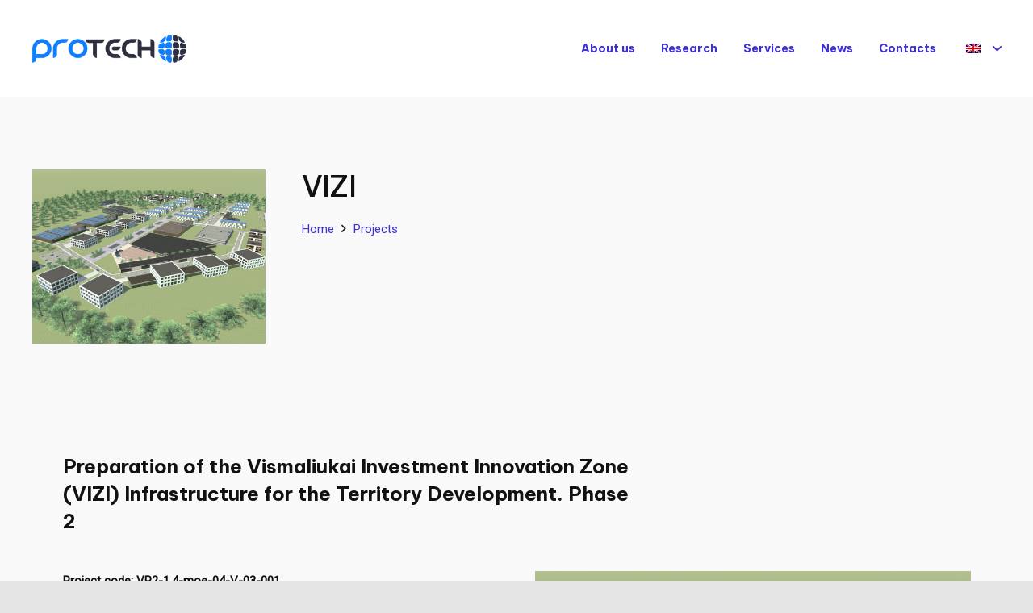

--- FILE ---
content_type: text/html; charset=UTF-8
request_url: https://protechnology.lt/vizi/
body_size: 15616
content:
<!DOCTYPE HTML>
<html lang="en-US">
<head>
	<meta charset="UTF-8">
	
<!-- MapPress Easy Google Maps Version:2.90.4 (https://www.mappresspro.com) -->
<meta name='robots' content='index, follow, max-image-preview:large, max-snippet:-1, max-video-preview:-1' />
<link rel="alternate" hreflang="en-us" href="https://protechnology.lt/vizi/" />
<link rel="alternate" hreflang="lt" href="https://protechnology.lt/vizi/?lang=lt" />
<link rel="alternate" hreflang="x-default" href="https://protechnology.lt/vizi/" />

	<!-- This site is optimized with the Yoast SEO plugin v22.7 - https://yoast.com/wordpress/plugins/seo/ -->
	<title>VIZI - Perspektyvinių technologijų taikomųjų tyrimų institutas - PROTECH</title>
	<link rel="canonical" href="https://protechnology.lt/vizi/" />
	<meta property="og:locale" content="en_US" />
	<meta property="og:type" content="article" />
	<meta property="og:title" content="VIZI - Perspektyvinių technologijų taikomųjų tyrimų institutas - PROTECH" />
	<meta property="og:url" content="https://protechnology.lt/vizi/" />
	<meta property="og:site_name" content="Perspektyvinių technologijų taikomųjų tyrimų institutas - PROTECH" />
	<meta property="article:published_time" content="2013-06-10T11:37:57+00:00" />
	<meta property="article:modified_time" content="2021-10-05T11:28:28+00:00" />
	<meta property="og:image" content="https://protechnology.lt/wp-content/uploads/2013/06/ACCamera_1-e1430729013977.jpg" />
	<meta property="og:image:width" content="800" />
	<meta property="og:image:height" content="600" />
	<meta property="og:image:type" content="image/jpeg" />
	<meta name="author" content="admin" />
	<meta name="twitter:card" content="summary_large_image" />
	<meta name="twitter:label1" content="Written by" />
	<meta name="twitter:data1" content="admin" />
	<meta name="twitter:label2" content="Est. reading time" />
	<meta name="twitter:data2" content="1 minute" />
	<script type="application/ld+json" class="yoast-schema-graph">{"@context":"https://schema.org","@graph":[{"@type":"WebPage","@id":"https://protechnology.lt/vizi/","url":"https://protechnology.lt/vizi/","name":"VIZI - Perspektyvinių technologijų taikomųjų tyrimų institutas - PROTECH","isPartOf":{"@id":"https://protechnology.lt/#website"},"primaryImageOfPage":{"@id":"https://protechnology.lt/vizi/#primaryimage"},"image":{"@id":"https://protechnology.lt/vizi/#primaryimage"},"thumbnailUrl":"https://protechnology.lt/wp-content/uploads/2013/06/ACCamera_1-e1430729013977.jpg","datePublished":"2013-06-10T11:37:57+00:00","dateModified":"2021-10-05T11:28:28+00:00","author":{"@id":"https://protechnology.lt/#/schema/person/cbb2e7ccb596828cc1257e2dd288c64f"},"breadcrumb":{"@id":"https://protechnology.lt/vizi/#breadcrumb"},"inLanguage":"en-US","potentialAction":[{"@type":"ReadAction","target":["https://protechnology.lt/vizi/"]}]},{"@type":"ImageObject","inLanguage":"en-US","@id":"https://protechnology.lt/vizi/#primaryimage","url":"https://protechnology.lt/wp-content/uploads/2013/06/ACCamera_1-e1430729013977.jpg","contentUrl":"https://protechnology.lt/wp-content/uploads/2013/06/ACCamera_1-e1430729013977.jpg","width":800,"height":600},{"@type":"BreadcrumbList","@id":"https://protechnology.lt/vizi/#breadcrumb","itemListElement":[{"@type":"ListItem","position":1,"name":"Home","item":"https://protechnology.lt/"},{"@type":"ListItem","position":2,"name":"VIZI"}]},{"@type":"WebSite","@id":"https://protechnology.lt/#website","url":"https://protechnology.lt/","name":"Perspektyvinių technologijų taikomųjų tyrimų institutas - PROTECH","description":"Fotoelektros technologijos | Šiluminės energetikos technologijos | Medžiagotyra |","potentialAction":[{"@type":"SearchAction","target":{"@type":"EntryPoint","urlTemplate":"https://protechnology.lt/?s={search_term_string}"},"query-input":"required name=search_term_string"}],"inLanguage":"en-US"},{"@type":"Person","@id":"https://protechnology.lt/#/schema/person/cbb2e7ccb596828cc1257e2dd288c64f","name":"admin","image":{"@type":"ImageObject","inLanguage":"en-US","@id":"https://protechnology.lt/#/schema/person/image/","url":"https://secure.gravatar.com/avatar/20fe6a426fca1a365e0bcad101eb7427?s=96&d=mm&r=g","contentUrl":"https://secure.gravatar.com/avatar/20fe6a426fca1a365e0bcad101eb7427?s=96&d=mm&r=g","caption":"admin"}}]}</script>
	<!-- / Yoast SEO plugin. -->


<link rel='dns-prefetch' href='//fonts.googleapis.com' />
<link rel="alternate" type="application/rss+xml" title="Perspektyvinių technologijų taikomųjų tyrimų institutas - PROTECH &raquo; Feed" href="https://protechnology.lt/feed/" />
<meta name="viewport" content="width=device-width, initial-scale=1">
<meta name="SKYPE_TOOLBAR" content="SKYPE_TOOLBAR_PARSER_COMPATIBLE">
<meta name="theme-color" content="#f5f5f5">
<meta property="og:title" content="VIZI - Perspektyvinių technologijų taikomųjų tyrimų institutas - PROTECH">
<meta property="og:url" content="https://protechnology.lt/vizi/">
<meta property="og:locale" content="en_US">
<meta property="og:site_name" content="Perspektyvinių technologijų taikomųjų tyrimų institutas - PROTECH">
<meta property="og:type" content="article">
<meta property="og:image" content="https://protechnology.lt/wp-content/uploads/2013/06/ACCamera_1-1024x768.jpg" itemprop="image">
<script>
window._wpemojiSettings = {"baseUrl":"https:\/\/s.w.org\/images\/core\/emoji\/15.0.3\/72x72\/","ext":".png","svgUrl":"https:\/\/s.w.org\/images\/core\/emoji\/15.0.3\/svg\/","svgExt":".svg","source":{"concatemoji":"https:\/\/protechnology.lt\/wp-includes\/js\/wp-emoji-release.min.js?ver=6.5.7"}};
/*! This file is auto-generated */
!function(i,n){var o,s,e;function c(e){try{var t={supportTests:e,timestamp:(new Date).valueOf()};sessionStorage.setItem(o,JSON.stringify(t))}catch(e){}}function p(e,t,n){e.clearRect(0,0,e.canvas.width,e.canvas.height),e.fillText(t,0,0);var t=new Uint32Array(e.getImageData(0,0,e.canvas.width,e.canvas.height).data),r=(e.clearRect(0,0,e.canvas.width,e.canvas.height),e.fillText(n,0,0),new Uint32Array(e.getImageData(0,0,e.canvas.width,e.canvas.height).data));return t.every(function(e,t){return e===r[t]})}function u(e,t,n){switch(t){case"flag":return n(e,"\ud83c\udff3\ufe0f\u200d\u26a7\ufe0f","\ud83c\udff3\ufe0f\u200b\u26a7\ufe0f")?!1:!n(e,"\ud83c\uddfa\ud83c\uddf3","\ud83c\uddfa\u200b\ud83c\uddf3")&&!n(e,"\ud83c\udff4\udb40\udc67\udb40\udc62\udb40\udc65\udb40\udc6e\udb40\udc67\udb40\udc7f","\ud83c\udff4\u200b\udb40\udc67\u200b\udb40\udc62\u200b\udb40\udc65\u200b\udb40\udc6e\u200b\udb40\udc67\u200b\udb40\udc7f");case"emoji":return!n(e,"\ud83d\udc26\u200d\u2b1b","\ud83d\udc26\u200b\u2b1b")}return!1}function f(e,t,n){var r="undefined"!=typeof WorkerGlobalScope&&self instanceof WorkerGlobalScope?new OffscreenCanvas(300,150):i.createElement("canvas"),a=r.getContext("2d",{willReadFrequently:!0}),o=(a.textBaseline="top",a.font="600 32px Arial",{});return e.forEach(function(e){o[e]=t(a,e,n)}),o}function t(e){var t=i.createElement("script");t.src=e,t.defer=!0,i.head.appendChild(t)}"undefined"!=typeof Promise&&(o="wpEmojiSettingsSupports",s=["flag","emoji"],n.supports={everything:!0,everythingExceptFlag:!0},e=new Promise(function(e){i.addEventListener("DOMContentLoaded",e,{once:!0})}),new Promise(function(t){var n=function(){try{var e=JSON.parse(sessionStorage.getItem(o));if("object"==typeof e&&"number"==typeof e.timestamp&&(new Date).valueOf()<e.timestamp+604800&&"object"==typeof e.supportTests)return e.supportTests}catch(e){}return null}();if(!n){if("undefined"!=typeof Worker&&"undefined"!=typeof OffscreenCanvas&&"undefined"!=typeof URL&&URL.createObjectURL&&"undefined"!=typeof Blob)try{var e="postMessage("+f.toString()+"("+[JSON.stringify(s),u.toString(),p.toString()].join(",")+"));",r=new Blob([e],{type:"text/javascript"}),a=new Worker(URL.createObjectURL(r),{name:"wpTestEmojiSupports"});return void(a.onmessage=function(e){c(n=e.data),a.terminate(),t(n)})}catch(e){}c(n=f(s,u,p))}t(n)}).then(function(e){for(var t in e)n.supports[t]=e[t],n.supports.everything=n.supports.everything&&n.supports[t],"flag"!==t&&(n.supports.everythingExceptFlag=n.supports.everythingExceptFlag&&n.supports[t]);n.supports.everythingExceptFlag=n.supports.everythingExceptFlag&&!n.supports.flag,n.DOMReady=!1,n.readyCallback=function(){n.DOMReady=!0}}).then(function(){return e}).then(function(){var e;n.supports.everything||(n.readyCallback(),(e=n.source||{}).concatemoji?t(e.concatemoji):e.wpemoji&&e.twemoji&&(t(e.twemoji),t(e.wpemoji)))}))}((window,document),window._wpemojiSettings);
</script>
<style id='wp-emoji-styles-inline-css'>

	img.wp-smiley, img.emoji {
		display: inline !important;
		border: none !important;
		box-shadow: none !important;
		height: 1em !important;
		width: 1em !important;
		margin: 0 0.07em !important;
		vertical-align: -0.1em !important;
		background: none !important;
		padding: 0 !important;
	}
</style>
<link rel='stylesheet' id='layerslider-css' href='https://protechnology.lt/wp-content/plugins/LayerSlider/static/css/layerslider.css?ver=5.2.0' media='all' />
<link rel='stylesheet' id='ls-google-fonts-css' href='https://fonts.googleapis.com/css?family=Lato:100,300,regular,700,900%7COpen+Sans:300%7CIndie+Flower:regular%7COswald:300,regular,700&#038;subset=latin' media='all' />
<link rel='stylesheet' id='contact-form-7-css' href='https://protechnology.lt/wp-content/plugins/contact-form-7/includes/css/styles.css?ver=5.9.3' media='all' />
<link rel='stylesheet' id='mappress-leaflet-css' href='https://protechnology.lt/wp-content/plugins/mappress-google-maps-for-wordpress/lib/leaflet/leaflet.css?ver=1.7.1' media='all' />
<link rel='stylesheet' id='mappress-css' href='https://protechnology.lt/wp-content/plugins/mappress-google-maps-for-wordpress/css/mappress.css?ver=2.90.4' media='all' />
<link rel='stylesheet' id='us-fonts-css' href='https://fonts.googleapis.com/css?family=Roboto%3A400%7CBe+Vietnam+Pro%3A500%2C700&#038;display=swap&#038;ver=6.5.7' media='all' />
<link rel='stylesheet' id='us-style-css' href='https://protechnology.lt/wp-content/themes/Impreza/css/style.min.css?ver=8.23.2' media='all' />
<script src="https://protechnology.lt/wp-includes/js/jquery/jquery.min.js?ver=3.7.1" id="jquery-core-js"></script>
<script src="https://protechnology.lt/wp-content/plugins/LayerSlider/static/js/layerslider.kreaturamedia.jquery.js?ver=5.2.0" id="layerslider-js"></script>
<script src="https://protechnology.lt/wp-content/plugins/LayerSlider/static/js/greensock.js?ver=1.11.2" id="greensock-js"></script>
<script src="https://protechnology.lt/wp-content/plugins/LayerSlider/static/js/layerslider.transitions.js?ver=5.2.0" id="layerslider-transitions-js"></script>
<script></script><link rel="https://api.w.org/" href="https://protechnology.lt/wp-json/" /><link rel="alternate" type="application/json" href="https://protechnology.lt/wp-json/wp/v2/posts/3127" /><link rel="EditURI" type="application/rsd+xml" title="RSD" href="https://protechnology.lt/xmlrpc.php?rsd" />
<meta name="generator" content="WordPress 6.5.7" />
<link rel='shortlink' href='https://protechnology.lt/?p=3127' />
<link rel="alternate" type="application/json+oembed" href="https://protechnology.lt/wp-json/oembed/1.0/embed?url=https%3A%2F%2Fprotechnology.lt%2Fvizi%2F" />
<link rel="alternate" type="text/xml+oembed" href="https://protechnology.lt/wp-json/oembed/1.0/embed?url=https%3A%2F%2Fprotechnology.lt%2Fvizi%2F&#038;format=xml" />
<meta name="generator" content="WPML ver:4.6.11 stt:1,33;" />
		<script id="us_add_no_touch">
			if ( ! /Android|webOS|iPhone|iPad|iPod|BlackBerry|IEMobile|Opera Mini/i.test( navigator.userAgent ) ) {
				document.getElementsByTagName( 'html' )[ 0 ].className += " no-touch";
			}
		</script>
		<meta name="generator" content="Powered by WPBakery Page Builder - drag and drop page builder for WordPress."/>
<link rel="icon" href="https://protechnology.lt/wp-content/uploads/2021/09/Protech_site_icon-60x60.png" sizes="32x32" />
<link rel="icon" href="https://protechnology.lt/wp-content/uploads/2021/09/Protech_site_icon-195x195.png" sizes="192x192" />
<link rel="apple-touch-icon" href="https://protechnology.lt/wp-content/uploads/2021/09/Protech_site_icon-195x195.png" />
<meta name="msapplication-TileImage" content="https://protechnology.lt/wp-content/uploads/2021/09/Protech_site_icon.png" />
<noscript><style> .wpb_animate_when_almost_visible { opacity: 1; }</style></noscript>		<style id="us-icon-fonts">@font-face{font-display:block;font-style:normal;font-family:"fontawesome";font-weight:900;src:url("https://protechnology.lt/wp-content/themes/Impreza/fonts/fa-solid-900.woff2?ver=8.23.2") format("woff2")}.fas{font-family:"fontawesome";font-weight:900}@font-face{font-display:block;font-style:normal;font-family:"fontawesome";font-weight:400;src:url("https://protechnology.lt/wp-content/themes/Impreza/fonts/fa-regular-400.woff2?ver=8.23.2") format("woff2")}.far{font-family:"fontawesome";font-weight:400}@font-face{font-display:block;font-style:normal;font-family:"fontawesome";font-weight:300;src:url("https://protechnology.lt/wp-content/themes/Impreza/fonts/fa-light-300.woff2?ver=8.23.2") format("woff2")}.fal{font-family:"fontawesome";font-weight:300}@font-face{font-display:block;font-style:normal;font-family:"Font Awesome 5 Duotone";font-weight:900;src:url("https://protechnology.lt/wp-content/themes/Impreza/fonts/fa-duotone-900.woff2?ver=8.23.2") format("woff2")}.fad{font-family:"Font Awesome 5 Duotone";font-weight:900}.fad{position:relative}.fad:before{position:absolute}.fad:after{opacity:0.4}@font-face{font-display:block;font-style:normal;font-family:"Material Icons";font-weight:400;src:url("https://protechnology.lt/wp-content/themes/Impreza/fonts/material-icons.woff2?ver=8.23.2") format("woff2")}.material-icons{font-family:"Material Icons";font-weight:400}</style>
				<style id="us-theme-options-css">:root{--color-header-middle-bg:#ffffff;--color-header-middle-bg-grad:#ffffff;--color-header-middle-text:#3D30D6;--color-header-middle-text-hover:#2015a1;--color-header-transparent-bg:#ffffff;--color-header-transparent-bg-grad:#ffffff;--color-header-transparent-text:#3D30D6;--color-header-transparent-text-hover:#2015a1;--color-chrome-toolbar:#f5f5f5;--color-chrome-toolbar-grad:#f5f5f5;--color-header-top-bg:rgba(0,0,0,0.20);--color-header-top-bg-grad:rgba(0,0,0,0.20);--color-header-top-text:#3D30D6;--color-header-top-text-hover:#2015a1;--color-header-top-transparent-bg:#ffffff;--color-header-top-transparent-bg-grad:#ffffff;--color-content-bg:#F9F9F9;--color-content-bg-grad:#F9F9F9;--color-content-bg-alt:rgba(0,0,0,0.10);--color-content-bg-alt-grad:rgba(0,0,0,0.10);--color-content-border:#C5C5C5;--color-content-heading:#111112;--color-content-heading-grad:#111112;--color-content-text:#111112;--color-content-link:#3D30D6;--color-content-link-hover:#2015a1;--color-content-primary:#3D30D6;--color-content-primary-grad:#3D30D6;--color-content-secondary:#2015a1;--color-content-secondary-grad:#2015a1;--color-content-faded:#8e8e9e;--color-content-overlay:rgba(0,0,0,0.75);--color-content-overlay-grad:rgba(0,0,0,0.75);--color-alt-content-bg:rgba(0,0,0,0.10);--color-alt-content-bg-grad:rgba(0,0,0,0.10);--color-alt-content-bg-alt:#3D30D6;--color-alt-content-bg-alt-grad:#3D30D6;--color-alt-content-border:#2015a1;--color-alt-content-heading:#111112;--color-alt-content-heading-grad:#111112;--color-alt-content-text:#111112;--color-alt-content-link:#3D30D6;--color-alt-content-link-hover:#2015a1;--color-alt-content-primary:#3D30D6;--color-alt-content-primary-grad:#3D30D6;--color-alt-content-secondary:#2015a1;--color-alt-content-secondary-grad:#2015a1;--color-alt-content-faded:#8e8e9e;--color-alt-content-overlay:rgba(0,0,0,0.75);--color-alt-content-overlay-grad:rgba(0,0,0,0.75);--color-footer-bg:#ededed;--color-footer-bg-grad:#ededed;--color-footer-bg-alt:#e3e3e3;--color-footer-bg-alt-grad:#e3e3e3;--color-footer-border:#9e9e9e;--color-footer-heading:#111112;--color-footer-heading-grad:#111112;--color-footer-text:#111112;--color-footer-link:#3D30D6;--color-footer-link-hover:#6d61fa;--color-content-primary-faded:rgba(61,48,214,0.15);--box-shadow:0 5px 15px rgba(0,0,0,.15);--box-shadow-up:0 -5px 15px rgba(0,0,0,.15);--site-canvas-width:1300px;--site-content-width:1200px;--section-custom-padding:7vmax;--text-block-margin-bottom:0rem;--inputs-font-size:1rem;--inputs-height:3.5rem;--inputs-padding:0.8rem;--inputs-border-width:2px;--inputs-text-color:var(--color-content-text)}:root{--font-family:Roboto,sans-serif;--font-size:15px;--line-height:24px;--font-weight:400;--bold-font-weight:600;--text-transform:none;--font-style:normal;--letter-spacing:0em;--h1-font-family:"Be Vietnam Pro";--h1-font-size:36px;--h1-line-height:1.20;--h1-font-weight:500;--h1-bold-font-weight:700;--h1-text-transform:none;--h1-font-style:normal;--h1-letter-spacing:-0.02em;--h1-margin-bottom:0.6em;--h2-font-family:var(--h1-font-family);--h2-font-size:28px;--h2-line-height:1.2;--h2-font-weight:var(--h1-font-weight);--h2-bold-font-weight:var(--h1-bold-font-weight);--h2-text-transform:var(--h1-text-transform);--h2-font-style:var(--h1-font-style);--h2-letter-spacing:0;--h2-margin-bottom:0.6em;--h3-font-family:var(--h1-font-family);--h3-font-size:24px;--h3-line-height:1.45;--h3-font-weight:700;--h3-bold-font-weight:var(--h1-bold-font-weight);--h3-text-transform:var(--h1-text-transform);--h3-font-style:var(--h1-font-style);--h3-letter-spacing:0;--h3-margin-bottom:0.6em;--h4-font-family:var(--h1-font-family);--h4-font-size:18px;--h4-line-height:1.45;--h4-font-weight:var(--h1-font-weight);--h4-bold-font-weight:var(--h1-bold-font-weight);--h4-text-transform:var(--h1-text-transform);--h4-font-style:var(--h1-font-style);--h4-letter-spacing:0;--h4-margin-bottom:0.6em;--h5-font-family:var(--h1-font-family);--h5-font-size:16px;--h5-line-height:1.45;--h5-font-weight:700;--h5-bold-font-weight:var(--h1-bold-font-weight);--h5-text-transform:var(--h1-text-transform);--h5-font-style:var(--h1-font-style);--h5-letter-spacing:0;--h5-margin-bottom:0.6em;--h6-font-family:var(--h1-font-family);--h6-font-size:14px;--h6-line-height:1.45;--h6-font-weight:700;--h6-bold-font-weight:var(--h1-bold-font-weight);--h6-text-transform:var(--h1-text-transform);--h6-font-style:var(--h1-font-style);--h6-letter-spacing:0;--h6-margin-bottom:0.6em}h1{font-family:var(--h1-font-family,inherit);font-weight:var(--h1-font-weight,inherit);font-size:var(--h1-font-size,inherit);font-style:var(--h1-font-style,inherit);line-height:var(--h1-line-height,1.4);letter-spacing:var(--h1-letter-spacing,inherit);text-transform:var(--h1-text-transform,inherit);margin-bottom:var(--h1-margin-bottom,1.5rem)}h1>strong{font-weight:var(--h1-bold-font-weight,bold)}h2{font-family:var(--h2-font-family,inherit);font-weight:var(--h2-font-weight,inherit);font-size:var(--h2-font-size,inherit);font-style:var(--h2-font-style,inherit);line-height:var(--h2-line-height,1.4);letter-spacing:var(--h2-letter-spacing,inherit);text-transform:var(--h2-text-transform,inherit);margin-bottom:var(--h2-margin-bottom,1.5rem)}h2>strong{font-weight:var(--h2-bold-font-weight,bold)}h3{font-family:var(--h3-font-family,inherit);font-weight:var(--h3-font-weight,inherit);font-size:var(--h3-font-size,inherit);font-style:var(--h3-font-style,inherit);line-height:var(--h3-line-height,1.4);letter-spacing:var(--h3-letter-spacing,inherit);text-transform:var(--h3-text-transform,inherit);margin-bottom:var(--h3-margin-bottom,1.5rem)}h3>strong{font-weight:var(--h3-bold-font-weight,bold)}h4{font-family:var(--h4-font-family,inherit);font-weight:var(--h4-font-weight,inherit);font-size:var(--h4-font-size,inherit);font-style:var(--h4-font-style,inherit);line-height:var(--h4-line-height,1.4);letter-spacing:var(--h4-letter-spacing,inherit);text-transform:var(--h4-text-transform,inherit);margin-bottom:var(--h4-margin-bottom,1.5rem)}h4>strong{font-weight:var(--h4-bold-font-weight,bold)}h5{font-family:var(--h5-font-family,inherit);font-weight:var(--h5-font-weight,inherit);font-size:var(--h5-font-size,inherit);font-style:var(--h5-font-style,inherit);line-height:var(--h5-line-height,1.4);letter-spacing:var(--h5-letter-spacing,inherit);text-transform:var(--h5-text-transform,inherit);margin-bottom:var(--h5-margin-bottom,1.5rem)}h5>strong{font-weight:var(--h5-bold-font-weight,bold)}h6{font-family:var(--h6-font-family,inherit);font-weight:var(--h6-font-weight,inherit);font-size:var(--h6-font-size,inherit);font-style:var(--h6-font-style,inherit);line-height:var(--h6-line-height,1.4);letter-spacing:var(--h6-letter-spacing,inherit);text-transform:var(--h6-text-transform,inherit);margin-bottom:var(--h6-margin-bottom,1.5rem)}h6>strong{font-weight:var(--h6-bold-font-weight,bold)}body{background:var(--color-content-bg-alt)}@media (max-width:1275px){.l-main .aligncenter{max-width:calc(100vw - 5rem)}}@media (min-width:1381px){body.usb_preview .hide_on_default{opacity:0.25!important}.vc_hidden-lg,body:not(.usb_preview) .hide_on_default{display:none!important}.default_align_left{text-align:left;justify-content:flex-start}.default_align_right{text-align:right;justify-content:flex-end}.default_align_center{text-align:center;justify-content:center}.w-hwrapper.default_align_center>*{margin-left:calc( var(--hwrapper-gap,1.2rem) / 2 );margin-right:calc( var(--hwrapper-gap,1.2rem) / 2 )}.default_align_justify{justify-content:space-between}.w-hwrapper>.default_align_justify,.default_align_justify>.w-btn{width:100%}}@media (min-width:1051px) and (max-width:1380px){body.usb_preview .hide_on_laptops{opacity:0.25!important}.vc_hidden-md,body:not(.usb_preview) .hide_on_laptops{display:none!important}.laptops_align_left{text-align:left;justify-content:flex-start}.laptops_align_right{text-align:right;justify-content:flex-end}.laptops_align_center{text-align:center;justify-content:center}.w-hwrapper.laptops_align_center>*{margin-left:calc( var(--hwrapper-gap,1.2rem) / 2 );margin-right:calc( var(--hwrapper-gap,1.2rem) / 2 )}.laptops_align_justify{justify-content:space-between}.w-hwrapper>.laptops_align_justify,.laptops_align_justify>.w-btn{width:100%}.g-cols.via_grid[style*="--laptops-gap"]{grid-gap:var(--laptops-gap,3rem)}}@media (min-width:611px) and (max-width:1050px){body.usb_preview .hide_on_tablets{opacity:0.25!important}.vc_hidden-sm,body:not(.usb_preview) .hide_on_tablets{display:none!important}.tablets_align_left{text-align:left;justify-content:flex-start}.tablets_align_right{text-align:right;justify-content:flex-end}.tablets_align_center{text-align:center;justify-content:center}.w-hwrapper.tablets_align_center>*{margin-left:calc( var(--hwrapper-gap,1.2rem) / 2 );margin-right:calc( var(--hwrapper-gap,1.2rem) / 2 )}.tablets_align_justify{justify-content:space-between}.w-hwrapper>.tablets_align_justify,.tablets_align_justify>.w-btn{width:100%}.g-cols.via_grid[style*="--tablets-gap"]{grid-gap:var(--tablets-gap,3rem)}}@media (max-width:610px){body.usb_preview .hide_on_mobiles{opacity:0.25!important}.vc_hidden-xs,body:not(.usb_preview) .hide_on_mobiles{display:none!important}.mobiles_align_left{text-align:left;justify-content:flex-start}.mobiles_align_right{text-align:right;justify-content:flex-end}.mobiles_align_center{text-align:center;justify-content:center}.w-hwrapper.mobiles_align_center>*{margin-left:calc( var(--hwrapper-gap,1.2rem) / 2 );margin-right:calc( var(--hwrapper-gap,1.2rem) / 2 )}.mobiles_align_justify{justify-content:space-between}.w-hwrapper>.mobiles_align_justify,.mobiles_align_justify>.w-btn{width:100%}.w-hwrapper.stack_on_mobiles{display:block}.w-hwrapper.stack_on_mobiles>*{display:block;margin:0 0 var(--hwrapper-gap,1.2rem)}.w-hwrapper.stack_on_mobiles>:last-child{margin-bottom:0}.g-cols.via_grid[style*="--mobiles-gap"]{grid-gap:var(--mobiles-gap,1.5rem)}}@media (max-width:1380px){.g-cols.laptops-cols_1{grid-template-columns:100%}.g-cols.laptops-cols_1.reversed>div:last-of-type{order:-1}.g-cols.laptops-cols_2{grid-template-columns:repeat(2,1fr)}.g-cols.laptops-cols_3{grid-template-columns:repeat(3,1fr)}.g-cols.laptops-cols_4{grid-template-columns:repeat(4,1fr)}.g-cols.laptops-cols_5{grid-template-columns:repeat(5,1fr)}.g-cols.laptops-cols_6{grid-template-columns:repeat(6,1fr)}.g-cols.laptops-cols_1-2{grid-template-columns:1fr 2fr}.g-cols.laptops-cols_2-1{grid-template-columns:2fr 1fr}.g-cols.laptops-cols_2-3{grid-template-columns:2fr 3fr}.g-cols.laptops-cols_3-2{grid-template-columns:3fr 2fr}.g-cols.laptops-cols_1-3{grid-template-columns:1fr 3fr}.g-cols.laptops-cols_3-1{grid-template-columns:3fr 1fr}.g-cols.laptops-cols_1-4{grid-template-columns:1fr 4fr}.g-cols.laptops-cols_4-1{grid-template-columns:4fr 1fr}.g-cols.laptops-cols_1-5{grid-template-columns:1fr 5fr}.g-cols.laptops-cols_5-1{grid-template-columns:5fr 1fr}.g-cols.laptops-cols_1-2-1{grid-template-columns:1fr 2fr 1fr}.g-cols.laptops-cols_1-3-1{grid-template-columns:1fr 3fr 1fr}.g-cols.laptops-cols_1-4-1{grid-template-columns:1fr 4fr 1fr}}@media (max-width:1050px){.g-cols.tablets-cols_1{grid-template-columns:100%}.g-cols.tablets-cols_1.reversed>div:last-of-type{order:-1}.g-cols.tablets-cols_2{grid-template-columns:repeat(2,1fr)}.g-cols.tablets-cols_3{grid-template-columns:repeat(3,1fr)}.g-cols.tablets-cols_4{grid-template-columns:repeat(4,1fr)}.g-cols.tablets-cols_5{grid-template-columns:repeat(5,1fr)}.g-cols.tablets-cols_6{grid-template-columns:repeat(6,1fr)}.g-cols.tablets-cols_1-2{grid-template-columns:1fr 2fr}.g-cols.tablets-cols_2-1{grid-template-columns:2fr 1fr}.g-cols.tablets-cols_2-3{grid-template-columns:2fr 3fr}.g-cols.tablets-cols_3-2{grid-template-columns:3fr 2fr}.g-cols.tablets-cols_1-3{grid-template-columns:1fr 3fr}.g-cols.tablets-cols_3-1{grid-template-columns:3fr 1fr}.g-cols.tablets-cols_1-4{grid-template-columns:1fr 4fr}.g-cols.tablets-cols_4-1{grid-template-columns:4fr 1fr}.g-cols.tablets-cols_1-5{grid-template-columns:1fr 5fr}.g-cols.tablets-cols_5-1{grid-template-columns:5fr 1fr}.g-cols.tablets-cols_1-2-1{grid-template-columns:1fr 2fr 1fr}.g-cols.tablets-cols_1-3-1{grid-template-columns:1fr 3fr 1fr}.g-cols.tablets-cols_1-4-1{grid-template-columns:1fr 4fr 1fr}}@media (max-width:610px){.g-cols.mobiles-cols_1{grid-template-columns:100%}.g-cols.mobiles-cols_1.reversed>div:last-of-type{order:-1}.g-cols.mobiles-cols_2{grid-template-columns:repeat(2,1fr)}.g-cols.mobiles-cols_3{grid-template-columns:repeat(3,1fr)}.g-cols.mobiles-cols_4{grid-template-columns:repeat(4,1fr)}.g-cols.mobiles-cols_5{grid-template-columns:repeat(5,1fr)}.g-cols.mobiles-cols_6{grid-template-columns:repeat(6,1fr)}.g-cols.mobiles-cols_1-2{grid-template-columns:1fr 2fr}.g-cols.mobiles-cols_2-1{grid-template-columns:2fr 1fr}.g-cols.mobiles-cols_2-3{grid-template-columns:2fr 3fr}.g-cols.mobiles-cols_3-2{grid-template-columns:3fr 2fr}.g-cols.mobiles-cols_1-3{grid-template-columns:1fr 3fr}.g-cols.mobiles-cols_3-1{grid-template-columns:3fr 1fr}.g-cols.mobiles-cols_1-4{grid-template-columns:1fr 4fr}.g-cols.mobiles-cols_4-1{grid-template-columns:4fr 1fr}.g-cols.mobiles-cols_1-5{grid-template-columns:1fr 5fr}.g-cols.mobiles-cols_5-1{grid-template-columns:5fr 1fr}.g-cols.mobiles-cols_1-2-1{grid-template-columns:1fr 2fr 1fr}.g-cols.mobiles-cols_1-3-1{grid-template-columns:1fr 3fr 1fr}.g-cols.mobiles-cols_1-4-1{grid-template-columns:1fr 4fr 1fr}.g-cols:not([style*="--gap"]){grid-gap:1.5rem}}@media (max-width:1049px){.l-canvas{overflow:hidden}.g-cols.stacking_default.reversed>div:last-of-type{order:-1}.g-cols.stacking_default.via_flex>div:not([class*="vc_col-xs"]){width:100%;margin:0 0 1.5rem}.g-cols.stacking_default.via_grid.mobiles-cols_1{grid-template-columns:100%}.g-cols.stacking_default.via_flex.type_boxes>div,.g-cols.stacking_default.via_flex.reversed>div:first-child,.g-cols.stacking_default.via_flex:not(.reversed)>div:last-child,.g-cols.stacking_default.via_flex>div.has_bg_color{margin-bottom:0}.g-cols.stacking_default.via_flex.type_default>.wpb_column.stretched{margin-left:-1rem;margin-right:-1rem}.g-cols.stacking_default.via_grid.mobiles-cols_1>.wpb_column.stretched,.g-cols.stacking_default.via_flex.type_boxes>.wpb_column.stretched{margin-left:-2.5rem;margin-right:-2.5rem;width:auto}.vc_column-inner.type_sticky>.wpb_wrapper,.vc_column_container.type_sticky>.vc_column-inner{top:0!important}}@media (min-width:1050px){body:not(.rtl) .l-section.for_sidebar.at_left>div>.l-sidebar,.rtl .l-section.for_sidebar.at_right>div>.l-sidebar{order:-1}.vc_column_container.type_sticky>.vc_column-inner,.vc_column-inner.type_sticky>.wpb_wrapper{position:-webkit-sticky;position:sticky}.l-section.type_sticky{position:-webkit-sticky;position:sticky;top:0;z-index:11;transition:top 0.3s cubic-bezier(.78,.13,.15,.86) 0.1s}.header_hor .l-header.post_fixed.sticky_auto_hide{z-index:12}.admin-bar .l-section.type_sticky{top:32px}.l-section.type_sticky>.l-section-h{transition:padding-top 0.3s}.header_hor .l-header.pos_fixed:not(.down)~.l-main .l-section.type_sticky:not(:first-of-type){top:var(--header-sticky-height)}.admin-bar.header_hor .l-header.pos_fixed:not(.down)~.l-main .l-section.type_sticky:not(:first-of-type){top:calc( var(--header-sticky-height) + 32px )}.header_hor .l-header.pos_fixed.sticky:not(.down)~.l-main .l-section.type_sticky:first-of-type>.l-section-h{padding-top:var(--header-sticky-height)}.header_hor.headerinpos_bottom .l-header.pos_fixed.sticky:not(.down)~.l-main .l-section.type_sticky:first-of-type>.l-section-h{padding-bottom:var(--header-sticky-height)!important}}@media screen and (min-width:1275px){.g-cols.via_flex.type_default>.wpb_column.stretched:first-of-type{margin-left:min( calc( var(--site-content-width) / 2 + 0px / 2 + 1.5rem - 50vw),-1rem )}.g-cols.via_flex.type_default>.wpb_column.stretched:last-of-type{margin-right:min( calc( var(--site-content-width) / 2 + 0px / 2 + 1.5rem - 50vw),-1rem )}.l-main .alignfull, .w-separator.width_screen,.g-cols.via_grid>.wpb_column.stretched:first-of-type,.g-cols.via_flex.type_boxes>.wpb_column.stretched:first-of-type{margin-left:min( calc( var(--site-content-width) / 2 + 0px / 2 - 50vw ),-2.5rem )}.l-main .alignfull, .w-separator.width_screen,.g-cols.via_grid>.wpb_column.stretched:last-of-type,.g-cols.via_flex.type_boxes>.wpb_column.stretched:last-of-type{margin-right:min( calc( var(--site-content-width) / 2 + 0px / 2 - 50vw ),-2.5rem )}}@media (max-width:610px){.w-form-row.for_submit[style*=btn-size-mobiles] .w-btn{font-size:var(--btn-size-mobiles)!important}}a,button,input[type=submit],.ui-slider-handle{outline:none!important}.w-toplink,.w-header-show{background:rgba(0,0,0,0.3)}.no-touch .w-toplink.active:hover,.no-touch .w-header-show:hover{background:var(--color-content-primary-grad)}button[type=submit]:not(.w-btn),input[type=submit]:not(.w-btn),.us-nav-style_1>*,.navstyle_1>.owl-nav button,.us-btn-style_1{font-family:var(--font-family);font-size:14px;line-height:1.25!important;font-weight:600;font-style:normal;text-transform:none;letter-spacing:0em;border-radius:2px;padding:1.15em 2.15em;background:var(--color-content-primary);border-color:transparent;color:#ffffff!important}button[type=submit]:not(.w-btn):before,input[type=submit]:not(.w-btn),.us-nav-style_1>*:before,.navstyle_1>.owl-nav button:before,.us-btn-style_1:before{border-width:0px}.no-touch button[type=submit]:not(.w-btn):hover,.no-touch input[type=submit]:not(.w-btn):hover,.us-nav-style_1>span.current,.no-touch .us-nav-style_1>a:hover,.no-touch .navstyle_1>.owl-nav button:hover,.no-touch .us-btn-style_1:hover{background:var(--color-content-secondary);border-color:transparent;color:#ffffff!important}.us-nav-style_1>*{min-width:calc(1.25em + 2 * 1.15em)}.us-nav-style_4>*,.navstyle_4>.owl-nav button,.us-btn-style_4{font-family:var(--font-family);font-size:12px;line-height:1.25!important;font-weight:600;font-style:normal;text-transform:none;letter-spacing:0em;border-radius:2px;padding:1em 2em;background:var(--color-content-primary);border-color:transparent;color:#ffffff!important}.us-nav-style_4>*:before,.navstyle_4>.owl-nav button:before,.us-btn-style_4:before{border-width:0px}.us-nav-style_4>span.current,.no-touch .us-nav-style_4>a:hover,.no-touch .navstyle_4>.owl-nav button:hover,.no-touch .us-btn-style_4:hover{background:var(--color-content-secondary);border-color:transparent;color:#ffffff!important}.us-nav-style_4>*{min-width:calc(1.25em + 2 * 1em)}.us-nav-style_5>*,.navstyle_5>.owl-nav button,.us-btn-style_5{font-family:var(--font-family);font-size:12px;line-height:1.25!important;font-weight:600;font-style:normal;text-transform:none;letter-spacing:0em;border-radius:2px;padding:1em 2em;background:var(--color-header-middle-bg);border-color:transparent;color:var(--color-content-primary)!important}.us-nav-style_5>*:before,.navstyle_5>.owl-nav button:before,.us-btn-style_5:before{border-width:0px}.us-nav-style_5>span.current,.no-touch .us-nav-style_5>a:hover,.no-touch .navstyle_5>.owl-nav button:hover,.no-touch .us-btn-style_5:hover{background:var(--color-header-middle-bg);border-color:transparent;color:var(--color-content-secondary)!important}.us-nav-style_5>*{min-width:calc(1.25em + 2 * 1em)}.us-nav-style_3>*,.navstyle_3>.owl-nav button,.us-btn-style_3{font-family:var(--font-family);font-size:9px;line-height:1.25!important;font-weight:600;font-style:normal;text-transform:uppercase;letter-spacing:0em;border-radius:2px;padding:1.15em 100em;background:transparent;border-color:transparent;color:var(--color-content-heading)!important}.us-nav-style_3>*:before,.navstyle_3>.owl-nav button:before,.us-btn-style_3:before{border-width:0px}.us-nav-style_3>span.current,.no-touch .us-nav-style_3>a:hover,.no-touch .navstyle_3>.owl-nav button:hover,.no-touch .us-btn-style_3:hover{background:transparent;border-color:transparent;color:var(--color-content-secondary)!important}.us-nav-style_3>*{min-width:calc(1.25em + 2 * 1.15em)}.us-nav-style_6>*,.navstyle_6>.owl-nav button,.us-btn-style_6{font-family:var(--font-family);font-size:9px;line-height:1.25!important;font-weight:600;font-style:normal;text-transform:uppercase;letter-spacing:0em;border-radius:2px;padding:1.15em 100em;background:transparent;border-color:transparent;color:var(--color-content-secondary)!important}.us-nav-style_6>*:before,.navstyle_6>.owl-nav button:before,.us-btn-style_6:before{border-width:0px}.us-nav-style_6>span.current,.no-touch .us-nav-style_6>a:hover,.no-touch .navstyle_6>.owl-nav button:hover,.no-touch .us-btn-style_6:hover{background:transparent;border-color:transparent;color:var(--color-header-middle-text)!important}.us-nav-style_6>*{min-width:calc(1.25em + 2 * 1.15em)}.us-nav-style_2>*,.navstyle_2>.owl-nav button,.us-btn-style_2{font-family:var(--font-family);font-size:14px;line-height:1.25!important;font-weight:600;font-style:normal;text-transform:none;letter-spacing:0em;border-radius:2px;padding:1.15em 2.15em;background:var(--color-content-bg-alt);border-color:transparent;color:var(--color-content-text)!important}.us-nav-style_2>*:before,.navstyle_2>.owl-nav button:before,.us-btn-style_2:before{border-width:0px}.us-nav-style_2>span.current,.no-touch .us-nav-style_2>a:hover,.no-touch .navstyle_2>.owl-nav button:hover,.no-touch .us-btn-style_2:hover{background:var(--color-content-secondary);border-color:transparent;color:#ffffff!important}.us-nav-style_2>*{min-width:calc(1.25em + 2 * 1.15em)}.w-filter.state_desktop.style_drop_default .w-filter-item-title,.w-color-swatch,.select2-selection,select,textarea,input:not([type=submit]){font-weight:400;letter-spacing:0em;border-radius:2px;background:var(--color-content-bg-alt);border-color:var(--color-content-primary);color:var(--color-content-text)}.w-filter.state_desktop.style_drop_default .w-filter-item-title:focus,.select2-container--open .select2-selection,select:focus,textarea:focus,input:not([type=submit]):focus{}.w-form-row.move_label .w-form-row-label{font-size:1rem;top:calc(3.5rem/2 + 2px - 0.7em);margin:0 0.8rem;background-color:var(--color-content-bg-alt);color:var(--color-content-text)}.w-form-row.with_icon.move_label .w-form-row-label{margin-left:calc(1.6em + 0.8rem)}.color_alternate input:not([type=submit]),.color_alternate textarea,.color_alternate select,.color_alternate .move_label .w-form-row-label{background:var(--color-alt-content-bg-alt-grad)}.color_footer-top input:not([type=submit]),.color_footer-top textarea,.color_footer-top select,.color_footer-top .w-form-row.move_label .w-form-row-label{background:var(--color-subfooter-bg-alt-grad)}.color_footer-bottom input:not([type=submit]),.color_footer-bottom textarea,.color_footer-bottom select,.color_footer-bottom .w-form-row.move_label .w-form-row-label{background:var(--color-footer-bg-alt-grad)}.color_alternate input:not([type=submit]),.color_alternate textarea,.color_alternate select,.color_alternate .w-form-row-field>i,.color_alternate .w-form-row-field:after,.color_alternate .widget_search form:after,.color_footer-top input:not([type=submit]),.color_footer-top textarea,.color_footer-top select,.color_footer-top .w-form-row-field>i,.color_footer-top .w-form-row-field:after,.color_footer-top .widget_search form:after,.color_footer-bottom input:not([type=submit]),.color_footer-bottom textarea,.color_footer-bottom select,.color_footer-bottom .w-form-row-field>i,.color_footer-bottom .w-form-row-field:after,.color_footer-bottom .widget_search form:after{color:inherit}.leaflet-default-icon-path{background-image:url(https://protechnology.lt/wp-content/themes/Impreza/common/css/vendor/images/marker-icon.png)}</style>
				<style id="us-current-header-css"> .l-subheader.at_middle,.l-subheader.at_middle .w-dropdown-list,.l-subheader.at_middle .type_mobile .w-nav-list.level_1{background:var(--color-header-middle-bg);color:var(--color-header-middle-text)}.no-touch .l-subheader.at_middle a:hover,.no-touch .l-header.bg_transparent .l-subheader.at_middle .w-dropdown.opened a:hover{color:var(--color-header-middle-text-hover)}.l-header.bg_transparent:not(.sticky) .l-subheader.at_middle{background:var(--color-header-transparent-bg);color:var(--color-header-transparent-text)}.no-touch .l-header.bg_transparent:not(.sticky) .at_middle .w-cart-link:hover,.no-touch .l-header.bg_transparent:not(.sticky) .at_middle .w-text a:hover,.no-touch .l-header.bg_transparent:not(.sticky) .at_middle .w-html a:hover,.no-touch .l-header.bg_transparent:not(.sticky) .at_middle .w-nav>a:hover,.no-touch .l-header.bg_transparent:not(.sticky) .at_middle .w-menu a:hover,.no-touch .l-header.bg_transparent:not(.sticky) .at_middle .w-search>a:hover,.no-touch .l-header.bg_transparent:not(.sticky) .at_middle .w-dropdown a:hover,.no-touch .l-header.bg_transparent:not(.sticky) .at_middle .type_desktop .menu-item.level_1:hover>a{color:var(--color-header-transparent-text-hover)}.header_ver .l-header{background:var(--color-header-middle-bg);color:var(--color-header-middle-text)}@media (min-width:1381px){.hidden_for_default{display:none!important}.l-subheader.at_top{display:none}.l-subheader.at_bottom{display:none}.l-header{position:relative;z-index:111;width:100%}.l-subheader{margin:0 auto}.l-subheader.width_full{padding-left:1.5rem;padding-right:1.5rem}.l-subheader-h{display:flex;align-items:center;position:relative;margin:0 auto;max-width:var(--site-content-width,1200px);height:inherit}.w-header-show{display:none}.l-header.pos_fixed{position:fixed;left:0}.l-header.pos_fixed:not(.notransition) .l-subheader{transition-property:transform,background,box-shadow,line-height,height;transition-duration:.3s;transition-timing-function:cubic-bezier(.78,.13,.15,.86)}.headerinpos_bottom.sticky_first_section .l-header.pos_fixed{position:fixed!important}.header_hor .l-header.sticky_auto_hide{transition:transform .3s cubic-bezier(.78,.13,.15,.86) .1s}.header_hor .l-header.sticky_auto_hide.down{transform:translateY(-110%)}.l-header.bg_transparent:not(.sticky) .l-subheader{box-shadow:none!important;background:none}.l-header.bg_transparent~.l-main .l-section.width_full.height_auto:first-of-type>.l-section-h{padding-top:0!important;padding-bottom:0!important}.l-header.pos_static.bg_transparent{position:absolute;left:0}.l-subheader.width_full .l-subheader-h{max-width:none!important}.l-header.shadow_thin .l-subheader.at_middle,.l-header.shadow_thin .l-subheader.at_bottom{box-shadow:0 1px 0 rgba(0,0,0,0.08)}.l-header.shadow_wide .l-subheader.at_middle,.l-header.shadow_wide .l-subheader.at_bottom{box-shadow:0 3px 5px -1px rgba(0,0,0,0.1),0 2px 1px -1px rgba(0,0,0,0.05)}.header_hor .l-subheader-cell>.w-cart{margin-left:0;margin-right:0}:root{--header-height:80px;--header-sticky-height:80px}.l-header:before{content:'80'}.l-header.sticky:before{content:'80'}.l-subheader.at_top{line-height:36px;height:36px}.l-header.sticky .l-subheader.at_top{line-height:36px;height:36px}.l-subheader.at_middle{line-height:80px;height:80px}.l-header.sticky .l-subheader.at_middle{line-height:80px;height:80px}.l-subheader.at_bottom{line-height:50px;height:50px}.l-header.sticky .l-subheader.at_bottom{line-height:50px;height:50px}.headerinpos_above .l-header.pos_fixed{overflow:hidden;transition:transform 0.3s;transform:translate3d(0,-100%,0)}.headerinpos_above .l-header.pos_fixed.sticky{overflow:visible;transform:none}.headerinpos_above .l-header.pos_fixed~.l-section>.l-section-h,.headerinpos_above .l-header.pos_fixed~.l-main .l-section:first-of-type>.l-section-h{padding-top:0!important}.headerinpos_below .l-header.pos_fixed:not(.sticky){position:absolute;top:100%}.headerinpos_below .l-header.pos_fixed~.l-main>.l-section:first-of-type>.l-section-h{padding-top:0!important}.headerinpos_below .l-header.pos_fixed~.l-main .l-section.full_height:nth-of-type(2){min-height:100vh}.headerinpos_below .l-header.pos_fixed~.l-main>.l-section:nth-of-type(2)>.l-section-h{padding-top:var(--header-height)}.headerinpos_bottom .l-header.pos_fixed:not(.sticky){position:absolute;top:100vh}.headerinpos_bottom .l-header.pos_fixed~.l-main>.l-section:first-of-type>.l-section-h{padding-top:0!important}.headerinpos_bottom .l-header.pos_fixed~.l-main>.l-section:first-of-type>.l-section-h{padding-bottom:var(--header-height)}.headerinpos_bottom .l-header.pos_fixed.bg_transparent~.l-main .l-section.valign_center:not(.height_auto):first-of-type>.l-section-h{top:calc( var(--header-height) / 2 )}.headerinpos_bottom .l-header.pos_fixed:not(.sticky) .w-cart-dropdown,.headerinpos_bottom .l-header.pos_fixed:not(.sticky) .w-nav.type_desktop .w-nav-list.level_2{bottom:100%;transform-origin:0 100%}.headerinpos_bottom .l-header.pos_fixed:not(.sticky) .w-nav.type_mobile.m_layout_dropdown .w-nav-list.level_1{top:auto;bottom:100%;box-shadow:var(--box-shadow-up)}.headerinpos_bottom .l-header.pos_fixed:not(.sticky) .w-nav.type_desktop .w-nav-list.level_3,.headerinpos_bottom .l-header.pos_fixed:not(.sticky) .w-nav.type_desktop .w-nav-list.level_4{top:auto;bottom:0;transform-origin:0 100%}.headerinpos_bottom .l-header.pos_fixed:not(.sticky) .w-dropdown-list{top:auto;bottom:-0.4em;padding-top:0.4em;padding-bottom:2.4em}.admin-bar .l-header.pos_static.bg_solid~.l-main .l-section.full_height:first-of-type{min-height:calc( 100vh - var(--header-height) - 32px )}.admin-bar .l-header.pos_fixed:not(.sticky_auto_hide)~.l-main .l-section.full_height:not(:first-of-type){min-height:calc( 100vh - var(--header-sticky-height) - 32px )}.admin-bar.headerinpos_below .l-header.pos_fixed~.l-main .l-section.full_height:nth-of-type(2){min-height:calc(100vh - 32px)}}@media (min-width:1051px) and (max-width:1380px){.hidden_for_laptops{display:none!important}.l-subheader.at_top{display:none}.l-subheader.at_bottom{display:none}.l-header{position:relative;z-index:111;width:100%}.l-subheader{margin:0 auto}.l-subheader.width_full{padding-left:1.5rem;padding-right:1.5rem}.l-subheader-h{display:flex;align-items:center;position:relative;margin:0 auto;max-width:var(--site-content-width,1200px);height:inherit}.w-header-show{display:none}.l-header.pos_fixed{position:fixed;left:0}.l-header.pos_fixed:not(.notransition) .l-subheader{transition-property:transform,background,box-shadow,line-height,height;transition-duration:.3s;transition-timing-function:cubic-bezier(.78,.13,.15,.86)}.headerinpos_bottom.sticky_first_section .l-header.pos_fixed{position:fixed!important}.header_hor .l-header.sticky_auto_hide{transition:transform .3s cubic-bezier(.78,.13,.15,.86) .1s}.header_hor .l-header.sticky_auto_hide.down{transform:translateY(-110%)}.l-header.bg_transparent:not(.sticky) .l-subheader{box-shadow:none!important;background:none}.l-header.bg_transparent~.l-main .l-section.width_full.height_auto:first-of-type>.l-section-h{padding-top:0!important;padding-bottom:0!important}.l-header.pos_static.bg_transparent{position:absolute;left:0}.l-subheader.width_full .l-subheader-h{max-width:none!important}.l-header.shadow_thin .l-subheader.at_middle,.l-header.shadow_thin .l-subheader.at_bottom{box-shadow:0 1px 0 rgba(0,0,0,0.08)}.l-header.shadow_wide .l-subheader.at_middle,.l-header.shadow_wide .l-subheader.at_bottom{box-shadow:0 3px 5px -1px rgba(0,0,0,0.1),0 2px 1px -1px rgba(0,0,0,0.05)}.header_hor .l-subheader-cell>.w-cart{margin-left:0;margin-right:0}:root{--header-height:120px;--header-sticky-height:64px}.l-header:before{content:'120'}.l-header.sticky:before{content:'64'}.l-subheader.at_top{line-height:36px;height:36px}.l-header.sticky .l-subheader.at_top{line-height:36px;height:36px}.l-subheader.at_middle{line-height:120px;height:120px}.l-header.sticky .l-subheader.at_middle{line-height:64px;height:64px}.l-subheader.at_bottom{line-height:50px;height:50px}.l-header.sticky .l-subheader.at_bottom{line-height:50px;height:50px}.headerinpos_above .l-header.pos_fixed{overflow:hidden;transition:transform 0.3s;transform:translate3d(0,-100%,0)}.headerinpos_above .l-header.pos_fixed.sticky{overflow:visible;transform:none}.headerinpos_above .l-header.pos_fixed~.l-section>.l-section-h,.headerinpos_above .l-header.pos_fixed~.l-main .l-section:first-of-type>.l-section-h{padding-top:0!important}.headerinpos_below .l-header.pos_fixed:not(.sticky){position:absolute;top:100%}.headerinpos_below .l-header.pos_fixed~.l-main>.l-section:first-of-type>.l-section-h{padding-top:0!important}.headerinpos_below .l-header.pos_fixed~.l-main .l-section.full_height:nth-of-type(2){min-height:100vh}.headerinpos_below .l-header.pos_fixed~.l-main>.l-section:nth-of-type(2)>.l-section-h{padding-top:var(--header-height)}.headerinpos_bottom .l-header.pos_fixed:not(.sticky){position:absolute;top:100vh}.headerinpos_bottom .l-header.pos_fixed~.l-main>.l-section:first-of-type>.l-section-h{padding-top:0!important}.headerinpos_bottom .l-header.pos_fixed~.l-main>.l-section:first-of-type>.l-section-h{padding-bottom:var(--header-height)}.headerinpos_bottom .l-header.pos_fixed.bg_transparent~.l-main .l-section.valign_center:not(.height_auto):first-of-type>.l-section-h{top:calc( var(--header-height) / 2 )}.headerinpos_bottom .l-header.pos_fixed:not(.sticky) .w-cart-dropdown,.headerinpos_bottom .l-header.pos_fixed:not(.sticky) .w-nav.type_desktop .w-nav-list.level_2{bottom:100%;transform-origin:0 100%}.headerinpos_bottom .l-header.pos_fixed:not(.sticky) .w-nav.type_mobile.m_layout_dropdown .w-nav-list.level_1{top:auto;bottom:100%;box-shadow:var(--box-shadow-up)}.headerinpos_bottom .l-header.pos_fixed:not(.sticky) .w-nav.type_desktop .w-nav-list.level_3,.headerinpos_bottom .l-header.pos_fixed:not(.sticky) .w-nav.type_desktop .w-nav-list.level_4{top:auto;bottom:0;transform-origin:0 100%}.headerinpos_bottom .l-header.pos_fixed:not(.sticky) .w-dropdown-list{top:auto;bottom:-0.4em;padding-top:0.4em;padding-bottom:2.4em}.admin-bar .l-header.pos_static.bg_solid~.l-main .l-section.full_height:first-of-type{min-height:calc( 100vh - var(--header-height) - 32px )}.admin-bar .l-header.pos_fixed:not(.sticky_auto_hide)~.l-main .l-section.full_height:not(:first-of-type){min-height:calc( 100vh - var(--header-sticky-height) - 32px )}.admin-bar.headerinpos_below .l-header.pos_fixed~.l-main .l-section.full_height:nth-of-type(2){min-height:calc(100vh - 32px)}}@media (min-width:611px) and (max-width:1050px){.hidden_for_tablets{display:none!important}.l-subheader.at_top{display:none}.l-subheader.at_bottom{display:none}.l-header{position:relative;z-index:111;width:100%}.l-subheader{margin:0 auto}.l-subheader.width_full{padding-left:1.5rem;padding-right:1.5rem}.l-subheader-h{display:flex;align-items:center;position:relative;margin:0 auto;max-width:var(--site-content-width,1200px);height:inherit}.w-header-show{display:none}.l-header.pos_fixed{position:fixed;left:0}.l-header.pos_fixed:not(.notransition) .l-subheader{transition-property:transform,background,box-shadow,line-height,height;transition-duration:.3s;transition-timing-function:cubic-bezier(.78,.13,.15,.86)}.headerinpos_bottom.sticky_first_section .l-header.pos_fixed{position:fixed!important}.header_hor .l-header.sticky_auto_hide{transition:transform .3s cubic-bezier(.78,.13,.15,.86) .1s}.header_hor .l-header.sticky_auto_hide.down{transform:translateY(-110%)}.l-header.bg_transparent:not(.sticky) .l-subheader{box-shadow:none!important;background:none}.l-header.bg_transparent~.l-main .l-section.width_full.height_auto:first-of-type>.l-section-h{padding-top:0!important;padding-bottom:0!important}.l-header.pos_static.bg_transparent{position:absolute;left:0}.l-subheader.width_full .l-subheader-h{max-width:none!important}.l-header.shadow_thin .l-subheader.at_middle,.l-header.shadow_thin .l-subheader.at_bottom{box-shadow:0 1px 0 rgba(0,0,0,0.08)}.l-header.shadow_wide .l-subheader.at_middle,.l-header.shadow_wide .l-subheader.at_bottom{box-shadow:0 3px 5px -1px rgba(0,0,0,0.1),0 2px 1px -1px rgba(0,0,0,0.05)}.header_hor .l-subheader-cell>.w-cart{margin-left:0;margin-right:0}:root{--header-height:96px;--header-sticky-height:64px}.l-header:before{content:'96'}.l-header.sticky:before{content:'64'}.l-subheader.at_top{line-height:36px;height:36px}.l-header.sticky .l-subheader.at_top{line-height:36px;height:36px}.l-subheader.at_middle{line-height:96px;height:96px}.l-header.sticky .l-subheader.at_middle{line-height:64px;height:64px}.l-subheader.at_bottom{line-height:50px;height:50px}.l-header.sticky .l-subheader.at_bottom{line-height:50px;height:50px}}@media (max-width:610px){.hidden_for_mobiles{display:none!important}.l-subheader.at_top{display:none}.l-subheader.at_bottom{display:none}.l-header{position:relative;z-index:111;width:100%}.l-subheader{margin:0 auto}.l-subheader.width_full{padding-left:1.5rem;padding-right:1.5rem}.l-subheader-h{display:flex;align-items:center;position:relative;margin:0 auto;max-width:var(--site-content-width,1200px);height:inherit}.w-header-show{display:none}.l-header.pos_fixed{position:fixed;left:0}.l-header.pos_fixed:not(.notransition) .l-subheader{transition-property:transform,background,box-shadow,line-height,height;transition-duration:.3s;transition-timing-function:cubic-bezier(.78,.13,.15,.86)}.headerinpos_bottom.sticky_first_section .l-header.pos_fixed{position:fixed!important}.header_hor .l-header.sticky_auto_hide{transition:transform .3s cubic-bezier(.78,.13,.15,.86) .1s}.header_hor .l-header.sticky_auto_hide.down{transform:translateY(-110%)}.l-header.bg_transparent:not(.sticky) .l-subheader{box-shadow:none!important;background:none}.l-header.bg_transparent~.l-main .l-section.width_full.height_auto:first-of-type>.l-section-h{padding-top:0!important;padding-bottom:0!important}.l-header.pos_static.bg_transparent{position:absolute;left:0}.l-subheader.width_full .l-subheader-h{max-width:none!important}.l-header.shadow_thin .l-subheader.at_middle,.l-header.shadow_thin .l-subheader.at_bottom{box-shadow:0 1px 0 rgba(0,0,0,0.08)}.l-header.shadow_wide .l-subheader.at_middle,.l-header.shadow_wide .l-subheader.at_bottom{box-shadow:0 3px 5px -1px rgba(0,0,0,0.1),0 2px 1px -1px rgba(0,0,0,0.05)}.header_hor .l-subheader-cell>.w-cart{margin-left:0;margin-right:0}:root{--header-height:64px;--header-sticky-height:64px}.l-header:before{content:'64'}.l-header.sticky:before{content:'64'}.l-subheader.at_top{line-height:36px;height:36px}.l-header.sticky .l-subheader.at_top{line-height:0px;height:0px;overflow:hidden}.l-subheader.at_middle{line-height:64px;height:64px}.l-header.sticky .l-subheader.at_middle{line-height:64px;height:64px}.l-subheader.at_bottom{line-height:50px;height:50px}.l-header.sticky .l-subheader.at_bottom{line-height:50px;height:50px}}@media (min-width:1381px){.ush_image_1{height:35px!important}.l-header.sticky .ush_image_1{height:35px!important}}@media (min-width:1051px) and (max-width:1380px){.ush_image_1{height:35px!important}.l-header.sticky .ush_image_1{height:35px!important}}@media (min-width:611px) and (max-width:1050px){.ush_image_1{height:30px!important}.l-header.sticky .ush_image_1{height:25px!important}}@media (max-width:610px){.ush_image_1{height:20px!important}.l-header.sticky .ush_image_1{height:20px!important}}.header_hor .ush_menu_1.type_desktop .menu-item.level_1>a:not(.w-btn){padding-left:16px;padding-right:16px}.header_hor .ush_menu_1.type_desktop .menu-item.level_1>a.w-btn{margin-left:16px;margin-right:16px}.header_hor .ush_menu_1.type_desktop.align-edges>.w-nav-list.level_1{margin-left:-16px;margin-right:-16px}.header_ver .ush_menu_1.type_desktop .menu-item.level_1>a:not(.w-btn){padding-top:16px;padding-bottom:16px}.header_ver .ush_menu_1.type_desktop .menu-item.level_1>a.w-btn{margin-top:16px;margin-bottom:16px}.ush_menu_1.type_desktop .menu-item:not(.level_1){font-size:14px}.ush_menu_1.type_mobile .w-nav-anchor.level_1,.ush_menu_1.type_mobile .w-nav-anchor.level_1 + .w-nav-arrow{font-size:1.4rem}.ush_menu_1.type_mobile .w-nav-anchor:not(.level_1),.ush_menu_1.type_mobile .w-nav-anchor:not(.level_1) + .w-nav-arrow{font-size:1.2rem}@media (min-width:1381px){.ush_menu_1 .w-nav-icon{font-size:1.4rem}}@media (min-width:1051px) and (max-width:1380px){.ush_menu_1 .w-nav-icon{font-size:1.4rem}}@media (min-width:611px) and (max-width:1050px){.ush_menu_1 .w-nav-icon{font-size:1.4rem}}@media (max-width:610px){.ush_menu_1 .w-nav-icon{font-size:1.4rem}}.ush_menu_1 .w-nav-icon>div{border-width:2.5px}@media screen and (max-width:899px){.w-nav.ush_menu_1>.w-nav-list.level_1{display:none}.ush_menu_1 .w-nav-control{display:block}}.ush_menu_1 .w-nav-item.level_1>a:not(.w-btn):focus,.no-touch .ush_menu_1 .w-nav-item.level_1.opened>a:not(.w-btn),.no-touch .ush_menu_1 .w-nav-item.level_1:hover>a:not(.w-btn){background:transparent;color:var(--color-header-middle-text-hover)}.ush_menu_1 .w-nav-item.level_1.current-menu-item>a:not(.w-btn),.ush_menu_1 .w-nav-item.level_1.current-menu-ancestor>a:not(.w-btn),.ush_menu_1 .w-nav-item.level_1.current-page-ancestor>a:not(.w-btn){background:transparent;color:var(--color-header-middle-text-hover)}.l-header.bg_transparent:not(.sticky) .ush_menu_1.type_desktop .w-nav-item.level_1.current-menu-item>a:not(.w-btn),.l-header.bg_transparent:not(.sticky) .ush_menu_1.type_desktop .w-nav-item.level_1.current-menu-ancestor>a:not(.w-btn),.l-header.bg_transparent:not(.sticky) .ush_menu_1.type_desktop .w-nav-item.level_1.current-page-ancestor>a:not(.w-btn){background:transparent;color:var(--color-header-middle-text)}.ush_menu_1 .w-nav-list:not(.level_1){background:var(--color-header-middle-bg);color:var(--color-header-middle-text)}.no-touch .ush_menu_1 .w-nav-item:not(.level_1)>a:focus,.no-touch .ush_menu_1 .w-nav-item:not(.level_1):hover>a{background:transparent;color:var(--color-header-middle-text-hover)}.ush_menu_1 .w-nav-item:not(.level_1).current-menu-item>a,.ush_menu_1 .w-nav-item:not(.level_1).current-menu-ancestor>a,.ush_menu_1 .w-nav-item:not(.level_1).current-page-ancestor>a{background:transparent;color:var(--color-header-middle-text-hover)}.ush_menu_1{font-size:14px!important;font-family:var(--h1-font-family)!important;font-weight:600!important}</style>
		</head>
<body class="post-template-default single single-post postid-3127 single-format-standard l-body Impreza_8.23.2 us-core_8.23.4 header_hor headerinpos_top state_default wpb-js-composer js-comp-ver-7.6 vc_responsive" itemscope itemtype="https://schema.org/WebPage">

<div class="l-canvas type_wide">
	<header id="page-header" class="l-header pos_fixed shadow_thin bg_solid id_3816" itemscope itemtype="https://schema.org/WPHeader"><div class="l-subheader at_middle"><div class="l-subheader-h"><div class="l-subheader-cell at_left"><div class="w-image ush_image_1"><a href="/home/" aria-label="Protech" class="w-image-h"><img width="300" height="55" src="https://protechnology.lt/wp-content/uploads/2017/07/Protech-300x55.png" class="attachment-medium size-medium" alt="" loading="lazy" decoding="async" srcset="https://protechnology.lt/wp-content/uploads/2017/07/Protech-300x55.png 300w, https://protechnology.lt/wp-content/uploads/2017/07/Protech-1024x186.png 1024w, https://protechnology.lt/wp-content/uploads/2017/07/Protech-150x27.png 150w, https://protechnology.lt/wp-content/uploads/2017/07/Protech.png 1071w, https://protechnology.lt/wp-content/uploads/2017/07/Protech-600x109.png 600w" sizes="(max-width: 300px) 100vw, 300px" /></a></div></div><div class="l-subheader-cell at_center"></div><div class="l-subheader-cell at_right"><nav class="w-nav type_desktop ush_menu_1 height_full dropdown_height m_align_center m_layout_dropdown" itemscope itemtype="https://schema.org/SiteNavigationElement"><a class="w-nav-control" aria-label="Menu" href="#"><div class="w-nav-icon"><div></div></div></a><ul class="w-nav-list level_1 hide_for_mobiles hover_simple"><li id="menu-item-4891" class="menu-item menu-item-type-custom menu-item-object-custom menu-item-has-children w-nav-item level_1 menu-item-4891"><a class="w-nav-anchor level_1" href="#"><span class="w-nav-title">About us</span><span class="w-nav-arrow"></span></a><ul class="w-nav-list level_2"><li id="menu-item-4892" class="menu-item menu-item-type-post_type menu-item-object-page w-nav-item level_2 menu-item-4892"><a class="w-nav-anchor level_2" href="https://protechnology.lt/about-us/history/"><span class="w-nav-title">History</span><span class="w-nav-arrow"></span></a></li><li id="menu-item-4894" class="menu-item menu-item-type-post_type menu-item-object-page w-nav-item level_2 menu-item-4894"><a class="w-nav-anchor level_2" href="https://protechnology.lt/about-us/mission/"><span class="w-nav-title">Mission</span><span class="w-nav-arrow"></span></a></li><li id="menu-item-4893" class="menu-item menu-item-type-post_type menu-item-object-page w-nav-item level_2 menu-item-4893"><a class="w-nav-anchor level_2" href="https://protechnology.lt/about-us/organizational-structure/"><span class="w-nav-title">Organizational structure</span><span class="w-nav-arrow"></span></a></li><li id="menu-item-4896" class="menu-item menu-item-type-post_type menu-item-object-page w-nav-item level_2 menu-item-4896"><a class="w-nav-anchor level_2" href="https://protechnology.lt/about-us/partners/"><span class="w-nav-title">Partners</span><span class="w-nav-arrow"></span></a></li><li id="menu-item-4895" class="menu-item menu-item-type-post_type menu-item-object-page w-nav-item level_2 menu-item-4895"><a class="w-nav-anchor level_2" href="https://protechnology.lt/about-us/open-innovation-hub/"><span class="w-nav-title">Open Innovation Hub</span><span class="w-nav-arrow"></span></a></li></ul></li><li id="menu-item-4897" class="menu-item menu-item-type-post_type menu-item-object-page menu-item-has-children w-nav-item level_1 menu-item-4897"><a class="w-nav-anchor level_1" href="https://protechnology.lt/research-areas/"><span class="w-nav-title">Research</span><span class="w-nav-arrow"></span></a><ul class="w-nav-list level_2"><li id="menu-item-4898" class="menu-item menu-item-type-custom menu-item-object-custom menu-item-has-children w-nav-item level_2 menu-item-4898"><a class="w-nav-anchor level_2" href="#"><span class="w-nav-title">Research Departments</span><span class="w-nav-arrow"></span></a><ul class="w-nav-list level_3"><li id="menu-item-4899" class="menu-item menu-item-type-post_type menu-item-object-page w-nav-item level_3 menu-item-4899"><a class="w-nav-anchor level_3" href="https://protechnology.lt/research-areas/pv-technologies/"><span class="w-nav-title">PV technologies</span><span class="w-nav-arrow"></span></a></li><li id="menu-item-5530" class="menu-item menu-item-type-post_type menu-item-object-page w-nav-item level_3 menu-item-5530"><a class="w-nav-anchor level_3" href="https://protechnology.lt/research-areas/measurement-technologies-and-devices/"><span class="w-nav-title">Measurement technologies and devices</span><span class="w-nav-arrow"></span></a></li><li id="menu-item-4902" class="menu-item menu-item-type-post_type menu-item-object-page w-nav-item level_3 menu-item-4902"><a class="w-nav-anchor level_3" href="https://protechnology.lt/research-areas/energy-storage/"><span class="w-nav-title">Energy storage</span><span class="w-nav-arrow"></span></a></li><li id="menu-item-4903" class="menu-item menu-item-type-post_type menu-item-object-page w-nav-item level_3 menu-item-4903"><a class="w-nav-anchor level_3" href="https://protechnology.lt/research-areas/digital-solutions/"><span class="w-nav-title">Digital solutions</span><span class="w-nav-arrow"></span></a></li></ul></li><li id="menu-item-4904" class="menu-item menu-item-type-post_type menu-item-object-page w-nav-item level_2 menu-item-4904"><a class="w-nav-anchor level_2" href="https://protechnology.lt/publications/"><span class="w-nav-title">Publications</span><span class="w-nav-arrow"></span></a></li><li id="menu-item-4905" class="menu-item menu-item-type-post_type menu-item-object-page w-nav-item level_2 menu-item-4905"><a class="w-nav-anchor level_2" href="https://protechnology.lt/eu-projects/"><span class="w-nav-title">EU Projects</span><span class="w-nav-arrow"></span></a></li></ul></li><li id="menu-item-4906" class="menu-item menu-item-type-post_type menu-item-object-page menu-item-has-children w-nav-item level_1 menu-item-4906"><a class="w-nav-anchor level_1" href="https://protechnology.lt/services-prices/"><span class="w-nav-title">Services</span><span class="w-nav-arrow"></span></a><ul class="w-nav-list level_2"><li id="menu-item-4907" class="menu-item menu-item-type-post_type menu-item-object-page w-nav-item level_2 menu-item-4907"><a class="w-nav-anchor level_2" href="https://protechnology.lt/services-prices/accredited-pv-module-testing-services/"><span class="w-nav-title">Accredited PV module testing services</span><span class="w-nav-arrow"></span></a></li><li id="menu-item-4908" class="menu-item menu-item-type-post_type menu-item-object-page w-nav-item level_2 menu-item-4908"><a class="w-nav-anchor level_2" href="https://protechnology.lt/services-prices/co2-footprint-lca/"><span class="w-nav-title">Environmental impact assesment​</span><span class="w-nav-arrow"></span></a></li><li id="menu-item-4910" class="menu-item menu-item-type-post_type menu-item-object-page w-nav-item level_2 menu-item-4910"><a class="w-nav-anchor level_2" href="https://protechnology.lt/services-prices/feasibility-studies-roadmaps-market-technological-analysis/"><span class="w-nav-title">Feasibility Studies, Roadmaps</span><span class="w-nav-arrow"></span></a></li><li id="menu-item-4909" class="menu-item menu-item-type-post_type menu-item-object-page w-nav-item level_2 menu-item-4909"><a class="w-nav-anchor level_2" href="https://protechnology.lt/services-prices/rtd-project-management/"><span class="w-nav-title">RTD Project Management</span><span class="w-nav-arrow"></span></a></li></ul></li><li id="menu-item-4911" class="menu-item menu-item-type-post_type menu-item-object-page w-nav-item level_1 menu-item-4911"><a class="w-nav-anchor level_1" href="https://protechnology.lt/news-2/"><span class="w-nav-title">News</span><span class="w-nav-arrow"></span></a></li><li id="menu-item-4965" class="menu-item menu-item-type-post_type menu-item-object-page w-nav-item level_1 menu-item-4965"><a class="w-nav-anchor level_1" href="https://protechnology.lt/contacts-2/"><span class="w-nav-title">Contacts</span><span class="w-nav-arrow"></span></a></li><li class="w-nav-close"></li></ul><div class="w-nav-options hidden" onclick='return {&quot;mobileWidth&quot;:900,&quot;mobileBehavior&quot;:1}'></div></nav><div class="w-dropdown ush_dropdown_1 source_wpml dropdown_height drop_to_right open_on_click"><div class="w-dropdown-h"><div class="w-dropdown-current"><a class="w-dropdown-item" role="button" href="javascript:void(0)"><img src="https://protechnology.lt/wp-content/plugins/sitepress-multilingual-cms/res/flags/en.png" alt="en" /><span class="w-dropdown-item-title"></span></a></div><div class="w-dropdown-list"><div class="w-dropdown-list-h"><a href="https://protechnology.lt/vizi/?lang=lt" class="w-dropdown-item smooth-scroll"><img src="https://protechnology.lt/wp-content/plugins/sitepress-multilingual-cms/res/flags/lt.png" alt="lt" /><span class="w-dropdown-item-title"></span></a></div></div></div></div></div></div></div><div class="l-subheader for_hidden hidden"></div></header><main id="page-content" class="l-main" itemprop="mainContentOfPage">
	<section class="l-section wpb_row height_custom"><div class="l-section-h i-cf"><div class="g-cols vc_row via_grid cols_1 laptops-cols_inherit tablets-cols_inherit mobiles-cols_1 valign_top type_default stacking_default"><div class="wpb_column vc_column_container"><div class="vc_column-inner"><div class="g-cols wpb_row via_grid cols_1-3 laptops-cols_inherit tablets-cols_inherit mobiles-cols_1 valign_top type_default stacking_default" style="--gap:3rem;"><div class="wpb_column vc_column_container"><div class="vc_column-inner"><div class="w-post-elm post_image stretched"><img width="1024" height="768" src="https://protechnology.lt/wp-content/uploads/2013/06/ACCamera_1-1024x768.jpg" class="attachment-large size-large wp-post-image" alt="" decoding="async" fetchpriority="high" srcset="https://protechnology.lt/wp-content/uploads/2013/06/ACCamera_1-1024x768.jpg 1024w, https://protechnology.lt/wp-content/uploads/2013/06/ACCamera_1-e1430729013977-300x225.jpg 300w, https://protechnology.lt/wp-content/uploads/2013/06/ACCamera_1-e1430729013977.jpg 800w, https://protechnology.lt/wp-content/uploads/2013/06/ACCamera_1-e1430729013977-533x400.jpg 533w" sizes="(max-width: 1024px) 100vw, 1024px" /></div></div></div><div class="wpb_column vc_column_container"><div class="vc_column-inner"><h1 class="w-post-elm post_title entry-title color_link_inherit">VIZI</h1><nav class="g-breadcrumbs separator_icon align_none hide_current" itemscope itemtype="http://schema.org/BreadcrumbList"><div class="g-breadcrumbs-item" itemscope itemprop="itemListElement" itemtype="http://schema.org/ListItem"><a itemprop="item" href="https://protechnology.lt/"><span itemprop="name">Home</span></a><meta itemprop="position" content="1"/></div><div class="g-breadcrumbs-separator"><i class="far fa-angle-right"></i></div><div class="g-breadcrumbs-item" itemscope itemprop="itemListElement" itemtype="http://schema.org/ListItem"><a itemprop="item" href="https://protechnology.lt/projects/"><span itemprop="name">Projects</span></a><meta  itemprop="position" content="2"/></div><div class="g-breadcrumbs-separator"><i class="far fa-angle-right"></i></div><div class="g-breadcrumbs-item" itemscope itemprop="itemListElement" itemtype="http://schema.org/ListItem"><a itemprop="item" href="https://protechnology.lt/vizi/"><span itemprop="name">VIZI</span></a><meta itemprop="position" content="3"/></div></nav></div></div></div><div class="w-separator size_medium"></div><div class="w-post-elm post_content" itemprop="text"><section class="l-section wpb_row height_custom"><div class="l-section-h i-cf"><div class="g-cols vc_row via_grid cols_1 laptops-cols_inherit tablets-cols_inherit mobiles-cols_1 valign_top type_default stacking_default"><div class="wpb_column vc_column_container"><div class="vc_column-inner"><div class="g-cols wpb_row via_grid cols_2-1 laptops-cols_inherit tablets-cols_inherit mobiles-cols_1 valign_top type_default stacking_default" style="--gap:3rem;"><div class="wpb_column vc_column_container"><div class="vc_column-inner"><div class="wpb_text_column"><div class="wpb_wrapper"><h3>Preparation of the Vismaliukai Investment Innovation Zone (VIZI) Infrastructure for the Territory Development. Phase 2</h3>
</div></div></div></div><div class="wpb_column vc_column_container"><div class="vc_column-inner"></div></div></div><div class="w-separator size_medium"></div><div class="g-cols wpb_row via_grid cols_2 laptops-cols_inherit tablets-cols_inherit mobiles-cols_1 valign_top type_default stacking_default" style="--gap:3rem;"><div class="wpb_column vc_column_container"><div class="vc_column-inner"><div class="wpb_text_column"><div class="wpb_wrapper"><p><strong>Project code: VP2-1.4-moe-04-V-03-001</strong><br />
<strong>Project applicant &#8211; Northtown Technology Park.</strong></p>
<p><strong>Project partners:</strong><br />
<strong>• UAB Start Vilnius;</strong><br />
<strong>• Photovoltaic Technology and Business Association;</strong><br />
<strong>• Applied Research Institute for the Prospective Technologies</strong></p>
<p>Project goal is to strengthen the Lithuanian innovation system in order to attract foreign investors and increase the competitiveness of country&#8217;s high-tech companies by creating VIZI infrastructure and communications. The main objective is to create a basis for the development of VIZI area in which the project applicant and partners will ensure a public-private partnership with the surrounding universities and Sunrise Valley. This, in turn, will allow companies&#8217; investment in industrial research, technology, production, product testing, buildings and human resources training for business and industry. The vision of the project concept is based on” VIZI Smart Urban Development”.</p>
</div></div></div></div><div class="wpb_column vc_column_container"><div class="vc_column-inner"><div class="w-image align_none"><div class="w-image-h"><img decoding="async" width="1024" height="768" src="https://protechnology.lt/wp-content/uploads/2013/06/ACCamera_1-1024x768.jpg" class="attachment-large size-large" alt="" loading="lazy" srcset="https://protechnology.lt/wp-content/uploads/2013/06/ACCamera_1-1024x768.jpg 1024w, https://protechnology.lt/wp-content/uploads/2013/06/ACCamera_1-e1430729013977-300x225.jpg 300w, https://protechnology.lt/wp-content/uploads/2013/06/ACCamera_1-e1430729013977.jpg 800w, https://protechnology.lt/wp-content/uploads/2013/06/ACCamera_1-e1430729013977-533x400.jpg 533w" sizes="(max-width: 1024px) 100vw, 1024px" /></div></div></div></div></div></div></div></div></div></section><section class="l-section wpb_row height_custom"><div class="l-section-h i-cf"><div class="g-cols vc_row via_grid cols_1 laptops-cols_inherit tablets-cols_inherit mobiles-cols_1 valign_top type_default stacking_default"><div class="wpb_column vc_column_container"><div class="vc_column-inner"></div></div></div></div></section>
</div></div></div></div></div></section><section class="l-section wpb_row height_custom"><div class="l-section-h i-cf"><div class="g-cols vc_row via_grid cols_1 laptops-cols_inherit tablets-cols_inherit mobiles-cols_1 valign_top type_default stacking_default"><div class="wpb_column vc_column_container"><div class="vc_column-inner"><h2 class="w-text"><span class="w-text-h"><span class="w-text-value">Latest news</span></span></h2><div class="w-grid type_grid layout_blog_1 cols_4" id="us_grid_1" style="--gap:1.5rem;" data-filterable="true"><style>@media (max-width:1380px){#us_grid_1 .w-grid-item{width:33.3333%}}@media (max-width:1050px){#us_grid_1 .w-grid-item{width:50%}}@media (max-width:610px){#us_grid_1 .w-grid-list{margin:0}#us_grid_1 .w-grid-item{width:100%;padding:0;margin-bottom:var(--gap,0px)}}.layout_blog_1 .w-grid-item-h{}.layout_blog_1 .usg_post_image_1{margin-bottom:0.5rem!important}.layout_blog_1 .usg_post_title_1{font-size:1rem!important}</style><div class="w-grid-list">	<article class="w-grid-item size_1x1 post-6262 post type-post status-publish format-standard has-post-thumbnail hentry category-news" data-id="6262">
		<div class="w-grid-item-h">
						<div class="w-post-elm post_image usg_post_image_1 stretched"><a href="https://protechnology.lt/protech-science-business-collaboration-project/" aria-label="ProTech Joins a Project Strengthening Science–Business Collaboration"><img width="1024" height="1024" src="https://protechnology.lt/wp-content/uploads/2026/01/Black-White-Modern-New-Case-Before-After-Instagram-Post-26-1024x1024.png" class="attachment-large size-large wp-post-image" alt="" decoding="async" loading="lazy" srcset="https://protechnology.lt/wp-content/uploads/2026/01/Black-White-Modern-New-Case-Before-After-Instagram-Post-26-1024x1024.png 1024w, https://protechnology.lt/wp-content/uploads/2026/01/Black-White-Modern-New-Case-Before-After-Instagram-Post-26-300x300.png 300w, https://protechnology.lt/wp-content/uploads/2026/01/Black-White-Modern-New-Case-Before-After-Instagram-Post-26-150x150.png 150w, https://protechnology.lt/wp-content/uploads/2026/01/Black-White-Modern-New-Case-Before-After-Instagram-Post-26.png 1080w" sizes="(max-width: 1024px) 100vw, 1024px" /></a></div><h2 class="w-post-elm post_title usg_post_title_1 entry-title color_link_inherit"><a href="https://protechnology.lt/protech-science-business-collaboration-project/">ProTech Joins a Project Strengthening Science–Business Collaboration</a></h2>		</div>
			</article>
	<article class="w-grid-item size_1x1 post-6241 post type-post status-publish format-standard has-post-thumbnail hentry category-news" data-id="6241">
		<div class="w-grid-item-h">
						<div class="w-post-elm post_image usg_post_image_1 stretched"><a href="https://protechnology.lt/protech-empower-project-general-assembly-france/" aria-label="ProTech Participated in the 2nd EMPOWER Project General Assembly in France"><img width="1024" height="1024" src="https://protechnology.lt/wp-content/uploads/2026/01/Black-White-Modern-New-Case-Before-After-Instagram-Post-22-1024x1024.png" class="attachment-large size-large wp-post-image" alt="" decoding="async" loading="lazy" srcset="https://protechnology.lt/wp-content/uploads/2026/01/Black-White-Modern-New-Case-Before-After-Instagram-Post-22-1024x1024.png 1024w, https://protechnology.lt/wp-content/uploads/2026/01/Black-White-Modern-New-Case-Before-After-Instagram-Post-22-300x300.png 300w, https://protechnology.lt/wp-content/uploads/2026/01/Black-White-Modern-New-Case-Before-After-Instagram-Post-22-150x150.png 150w, https://protechnology.lt/wp-content/uploads/2026/01/Black-White-Modern-New-Case-Before-After-Instagram-Post-22.png 1080w" sizes="(max-width: 1024px) 100vw, 1024px" /></a></div><h2 class="w-post-elm post_title usg_post_title_1 entry-title color_link_inherit"><a href="https://protechnology.lt/protech-empower-project-general-assembly-france/">ProTech Participated in the 2nd EMPOWER Project General Assembly in France</a></h2>		</div>
			</article>
	<article class="w-grid-item size_1x1 post-6208 post type-post status-publish format-standard has-post-thumbnail hentry category-news tag-energy-innovation tag-green-technologies tag-iea-pvps tag-lithuania tag-photovoltaic-power-systems tag-photovoltaic-research tag-protech tag-renewable-energy tag-solar-energy tag-sustainable-development" data-id="6208">
		<div class="w-grid-item-h">
						<div class="w-post-elm post_image usg_post_image_1 stretched"><a href="https://protechnology.lt/protech-lithuania-iea-pvps-solar-energy-research/" aria-label="ProTech strengthens Lithuania’s role in global solar energy research – will coordinate national participation in the IEA PVPS programme"><img width="350" height="233" src="https://protechnology.lt/wp-content/uploads/2025/11/Dizainasbepavadinimo14.png" class="attachment-large size-large wp-post-image" alt="" decoding="async" loading="lazy" srcset="https://protechnology.lt/wp-content/uploads/2025/11/Dizainasbepavadinimo14.png 350w, https://protechnology.lt/wp-content/uploads/2025/11/Dizainasbepavadinimo14-300x200.png 300w" sizes="(max-width: 350px) 100vw, 350px" /></a></div><h2 class="w-post-elm post_title usg_post_title_1 entry-title color_link_inherit"><a href="https://protechnology.lt/protech-lithuania-iea-pvps-solar-energy-research/">ProTech strengthens Lithuania’s role in global solar energy research – will coordinate national participation in the IEA PVPS programme</a></h2>		</div>
			</article>
	<article class="w-grid-item size_1x1 post-6203 post type-post status-publish format-standard has-post-thumbnail hentry category-news" data-id="6203">
		<div class="w-grid-item-h">
						<div class="w-post-elm post_image usg_post_image_1 stretched"><a href="https://protechnology.lt/protech-highlights-lithuanian-renewable-energy-innovation-at-wetex-dubai-2025/" aria-label="Protech Highlights Lithuanian Renewable Energy Innovation at WETEX Dubai 2025"><img width="1024" height="771" src="https://protechnology.lt/wp-content/uploads/2025/10/1000048481-1024x771.jpg" class="attachment-large size-large wp-post-image" alt="" decoding="async" loading="lazy" srcset="https://protechnology.lt/wp-content/uploads/2025/10/1000048481-1024x771.jpg 1024w, https://protechnology.lt/wp-content/uploads/2025/10/1000048481-300x226.jpg 300w, https://protechnology.lt/wp-content/uploads/2025/10/1000048481.jpg 1600w" sizes="(max-width: 1024px) 100vw, 1024px" /></a></div><h2 class="w-post-elm post_title usg_post_title_1 entry-title color_link_inherit"><a href="https://protechnology.lt/protech-highlights-lithuanian-renewable-energy-innovation-at-wetex-dubai-2025/">Protech Highlights Lithuanian Renewable Energy Innovation at WETEX Dubai 2025</a></h2>		</div>
			</article>
</div><div class="w-grid-preloader">	<div class="g-preloader type_1">
		<div></div>
	</div>
	</div>	<div class="w-grid-json hidden" onclick='return {&quot;action&quot;:&quot;us_ajax_grid&quot;,&quot;infinite_scroll&quot;:0,&quot;max_num_pages&quot;:17,&quot;pagination&quot;:&quot;none&quot;,&quot;template_vars&quot;:{&quot;columns&quot;:&quot;4&quot;,&quot;exclude_items&quot;:&quot;none&quot;,&quot;img_size&quot;:&quot;default&quot;,&quot;ignore_items_size&quot;:0,&quot;items_layout&quot;:&quot;blog_1&quot;,&quot;items_offset&quot;:&quot;1&quot;,&quot;load_animation&quot;:&quot;none&quot;,&quot;overriding_link&quot;:&quot;{\&quot;url\&quot;:\&quot;\&quot;}&quot;,&quot;post_id&quot;:4570,&quot;query_args&quot;:{&quot;post_type&quot;:[&quot;post&quot;],&quot;tax_query&quot;:[{&quot;taxonomy&quot;:&quot;category&quot;,&quot;field&quot;:&quot;slug&quot;,&quot;terms&quot;:[&quot;News&quot;]}],&quot;post_status&quot;:[&quot;publish&quot;,&quot;acf-disabled&quot;],&quot;post__not_in&quot;:[3127],&quot;posts_per_page&quot;:&quot;4&quot;},&quot;orderby_query_args&quot;:{&quot;orderby&quot;:{&quot;date&quot;:&quot;DESC&quot;}},&quot;type&quot;:&quot;grid&quot;,&quot;us_grid_post_type&quot;:&quot;post&quot;,&quot;us_grid_ajax_index&quot;:1,&quot;us_grid_filter_params&quot;:[],&quot;us_grid_index&quot;:1,&quot;page_args&quot;:{&quot;page_type&quot;:&quot;post&quot;,&quot;post_ID&quot;:0}}}'></div>
	</div></div></div></div></div></section>
</main>

</div>
<footer  id="page-footer" class="l-footer" itemscope itemtype="https://schema.org/WPFooter">
		<section class="l-section wpb_row height_large color_footer-bottom"><div class="l-section-h i-cf"><div class="g-cols vc_row via_grid cols_3 laptops-cols_inherit tablets-cols_inherit mobiles-cols_1 valign_top type_default stacking_default"><div class="wpb_column vc_column_container"><div class="vc_column-inner"><div class="wpb_text_column"><div class="wpb_wrapper"><div class="wpb_text_column">
<div class="wpb_wrapper">
<h4>Research</h4>
</div>
</div>
</div></div><div class="w-separator size_small"></div><div class="wpb_text_column"><div class="wpb_wrapper"><p><strong><a href="https://protechnology.lt/research-areas/pv-technologies/">PV Technologies</a></strong></p>
</div></div><div class="wpb_text_column"><div class="wpb_wrapper"><p><a href="https://protechnology.lt/research-areas/energy-storage/"><b>Energy Storage</b></a></p>
</div></div><div class="wpb_text_column"><div class="wpb_wrapper"><p><a href="https://protechnology.lt/research-areas/measurement-technologies-and-devices/"><b>Measurement Technologies and Equipement</b></a></p>
</div></div><div class="wpb_text_column"><div class="wpb_wrapper"><p><a href="https://protechnology.lt/research-areas/digital-solutions/"><b>Digital Technologies</b></a></p>
</div></div></div></div><div class="wpb_column vc_column_container"><div class="vc_column-inner"><div class="wpb_text_column"><div class="wpb_wrapper"><div class="wpb_text_column">
<div class="wpb_wrapper">
<h4>Services</h4>
</div>
</div>
</div></div><div class="w-separator size_small"></div><div class="wpb_text_column"><div class="wpb_wrapper"><p><a href="https://protechnology.lt/services-prices/accredited-pv-module-testing-services/"><b>Accredited PV Module Testing Services</b></a></p>
</div></div><div class="wpb_text_column"><div class="wpb_wrapper"><p><a href="https://protechnology.lt/services-prices/co2-lcoe-lifecycle-calculations/"><b>Environmental Assessment Services</b></a></p>
</div></div><div class="wpb_text_column"><div class="wpb_wrapper"><p><a href="https://protechnology.lt/services-prices/feasibility-studies-roadmaps-market-technological-analysis/"><b>Feasibility Studies, Roadmaps</b></a></p>
</div></div><div class="wpb_text_column"><div class="wpb_wrapper"><p><a href="https://protechnology.lt/services-prices/rtd-project-management/"><b>RTD Project Management</b></a></p>
</div></div></div></div><div class="wpb_column vc_column_container"><div class="vc_column-inner"><div class="wpb_text_column"><div class="wpb_wrapper"><div class="wpb_text_column">
<div class="wpb_wrapper">
<h4>Contact us</h4>
</div>
</div>
</div></div><div class="w-separator size_small"></div><div class="wpb_text_column"><div class="wpb_wrapper"><p><strong>Applied Research Institute for Prospective Technologies</strong><br />
+370 5 2500616<br />
<a href="mailto:info@protechnology.lt">info@protechnology.lt</a><br />
Vismaliukų str. 34,<br />
Vilnius, Lithuania</p>
</div></div><div class="w-socials color_link shape_square style_default hover_fade"><div class="w-socials-list"><div class="w-socials-item facebook"><a href="https://www.facebook.com/protechEU" class="w-socials-item-link" title="Facebook" aria-label="Facebook"><span class="w-socials-item-link-hover"></span><i class="fab fa-facebook"></i></a><div class="w-socials-item-popup"><span>Facebook</span></div></div><div class="w-socials-item linkedin"><a href="https://www.linkedin.com/company/18671355" class="w-socials-item-link" title="LinkedIn" aria-label="LinkedIn"><span class="w-socials-item-link-hover"></span><i class="fab fa-linkedin"></i></a><div class="w-socials-item-popup"><span>LinkedIn</span></div></div></div></div></div></div></div></div></section><section class="l-section wpb_row height_small"><div class="l-section-h i-cf"><div class="g-cols vc_row via_grid cols_1 laptops-cols_inherit tablets-cols_inherit mobiles-cols_1 valign_top type_default stacking_default"><div class="wpb_column vc_column_container"><div class="vc_column-inner"><div class="wpb_text_column"><div class="wpb_wrapper"><p style="text-align: center;">© 2005-2024 Applied research institute for prospective technologies. All rights reserved</p>
</div></div></div></div></div></div></section>
	</footer>
	<a class="w-toplink pos_right" href="#" title="Back to top" aria-label="Back to top" role="button"><i class="far fa-angle-up"></i></a>	<button id="w-header-show" class="w-header-show" aria-label="Menu"><span>Menu</span></button>
	<div class="w-header-overlay"></div>
		<script>
		// Store some global theme options used in JS
		if ( window.$us === undefined ) {
			window.$us = {};
		}
		$us.canvasOptions = ( $us.canvasOptions || {} );
		$us.canvasOptions.disableEffectsWidth = 900;
		$us.canvasOptions.columnsStackingWidth = 1050;
		$us.canvasOptions.backToTopDisplay = 100;
		$us.canvasOptions.scrollDuration = 1000;

		$us.langOptions = ( $us.langOptions || {} );
		$us.langOptions.magnificPopup = ( $us.langOptions.magnificPopup || {} );
		$us.langOptions.magnificPopup.tPrev = 'Previous (Left arrow key)';
		$us.langOptions.magnificPopup.tNext = 'Next (Right arrow key)';
		$us.langOptions.magnificPopup.tCounter = '%curr% of %total%';

		$us.navOptions = ( $us.navOptions || {} );
		$us.navOptions.mobileWidth = 900;
		$us.navOptions.togglable = true;
		$us.ajaxLoadJs = true;
		$us.ajaxUrl = 'https://protechnology.lt/wp-admin/admin-ajax.php';
		$us.templateDirectoryUri = 'https://protechnology.lt/wp-content/themes/Impreza';
		$us.responsiveBreakpoints = {"default":0,"laptops":1380,"tablets":1050,"mobiles":610};
	</script>
	<script id="us-header-settings">if ( window.$us === undefined ) window.$us = {};$us.headerSettings = {"default":{"options":{"custom_breakpoint":false,"breakpoint":"","orientation":"hor","sticky":true,"sticky_auto_hide":false,"scroll_breakpoint":"70px","transparent":"","width":"300px","elm_align":"center","shadow":"thin","top_show":"","top_height":"36px","top_sticky_height":"36px","top_fullwidth":"","top_centering":"","top_bg_color":"_header_top_bg","top_text_color":"_header_top_text","top_text_hover_color":"_header_top_text_hover","top_transparent_bg_color":"_header_top_transparent_bg","top_transparent_text_color":"_header_top_transparent_text","top_transparent_text_hover_color":"_header_transparent_text_hover","middle_height":"80px","middle_sticky_height":"80px","middle_fullwidth":"","middle_centering":"","elm_valign":"top","bg_img":"","bg_img_wrapper_start":"","bg_img_size":"cover","bg_img_repeat":"repeat","bg_img_position":"top center","bg_img_attachment":"1","bg_img_wrapper_end":"","middle_bg_color":"_header_middle_bg","middle_text_color":"_header_middle_text","middle_text_hover_color":"_header_middle_text_hover","middle_transparent_bg_color":"_header_transparent_bg","middle_transparent_text_color":"_header_transparent_text","middle_transparent_text_hover_color":"_header_transparent_text_hover","bottom_show":"0","bottom_height":"50px","bottom_sticky_height":"50px","bottom_fullwidth":"0","bottom_centering":"","bottom_bg_color":"_header_middle_bg","bottom_text_color":"_header_middle_text","bottom_text_hover_color":"_header_middle_text_hover","bottom_transparent_bg_color":"_header_transparent_bg","bottom_transparent_text_color":"_header_transparent_text","bottom_transparent_text_hover_color":"_header_transparent_text_hover","bgimage_wrapper_end":""},"layout":{"top_left":[],"top_center":[],"top_right":[],"middle_left":["image:1"],"middle_center":[],"middle_right":["menu:1","dropdown:1"],"bottom_left":[],"bottom_center":[],"bottom_right":[],"hidden":[]}},"tablets":{"options":{"custom_breakpoint":"","breakpoint":"1050px","orientation":"hor","sticky":true,"sticky_auto_hide":false,"scroll_breakpoint":"50px","transparent":"0","width":"300px","elm_align":"center","shadow":"none","top_show":"0","top_height":"36px","top_sticky_height":"36px","top_fullwidth":"0","top_centering":"","top_bg_color":"_header_top_bg","top_text_color":"_header_top_text","top_text_hover_color":"_header_top_text_hover","top_transparent_bg_color":"_header_top_transparent_bg","top_transparent_text_color":"_header_top_transparent_text","top_transparent_text_hover_color":"_header_transparent_text_hover","middle_height":"96px","middle_sticky_height":"64px","middle_fullwidth":"1","middle_centering":"","elm_valign":"top","bg_img":"","bg_img_wrapper_start":"","bg_img_size":"cover","bg_img_repeat":"repeat","bg_img_position":"top center","bg_img_attachment":"1","bg_img_wrapper_end":"","middle_bg_color":"_header_middle_bg","middle_text_color":"_header_middle_text","middle_text_hover_color":"_header_middle_text_hover","middle_transparent_bg_color":"_header_transparent_bg","middle_transparent_text_color":"_header_transparent_text","middle_transparent_text_hover_color":"_header_transparent_text_hover","bottom_show":"0","bottom_height":"50px","bottom_sticky_height":"50px","bottom_fullwidth":"0","bottom_centering":"","bottom_bg_color":"#ffffff","bottom_text_color":"#333333","bottom_text_hover_color":"#000000","bottom_transparent_bg_color":"_header_transparent_bg","bottom_transparent_text_color":"_header_transparent_text","bottom_transparent_text_hover_color":"_header_transparent_text_hover","bgimage_wrapper_end":""},"layout":{"top_left":[],"top_center":[],"top_right":[],"middle_left":["image:1"],"middle_center":[],"middle_right":["menu:1","dropdown:1"],"bottom_left":[],"bottom_center":[],"bottom_right":[],"hidden":[]}},"mobiles":{"options":{"custom_breakpoint":"","breakpoint":"610px","orientation":"hor","sticky":true,"sticky_auto_hide":false,"scroll_breakpoint":"50px","transparent":"0","width":"300px","elm_align":"center","shadow":"none","top_show":"0","top_height":"36px","top_sticky_height":"0px","top_fullwidth":"0","top_centering":"","top_bg_color":"_header_top_bg","top_text_color":"_header_top_text","top_text_hover_color":"_header_top_text_hover","top_transparent_bg_color":"_header_top_transparent_bg","top_transparent_text_color":"_header_top_transparent_text","top_transparent_text_hover_color":"_header_transparent_text_hover","middle_height":"64px","middle_sticky_height":"64px","middle_fullwidth":"1","middle_centering":"","elm_valign":"top","bg_img":"","bg_img_wrapper_start":"","bg_img_size":"cover","bg_img_repeat":"repeat","bg_img_position":"top center","bg_img_attachment":"1","bg_img_wrapper_end":"","middle_bg_color":"_header_middle_bg","middle_text_color":"_header_middle_text","middle_text_hover_color":"_header_middle_text_hover","middle_transparent_bg_color":"_header_transparent_bg","middle_transparent_text_color":"_header_transparent_text","middle_transparent_text_hover_color":"_header_transparent_text_hover","bottom_show":"0","bottom_height":"50px","bottom_sticky_height":"50px","bottom_fullwidth":"0","bottom_centering":"","bottom_bg_color":"#ffffff","bottom_text_color":"#333333","bottom_text_hover_color":"#000000","bottom_transparent_bg_color":"_header_transparent_bg","bottom_transparent_text_color":"_header_transparent_text","bottom_transparent_text_hover_color":"_header_transparent_text_hover","bgimage_wrapper_end":""},"layout":{"top_left":[],"top_center":[],"top_right":[],"middle_left":["image:1"],"middle_center":[],"middle_right":["menu:1","dropdown:1"],"bottom_left":[],"bottom_center":[],"bottom_right":[],"hidden":[]}},"laptops":{"options":{"custom_breakpoint":"","breakpoint":"1380px","orientation":"hor","sticky":true,"sticky_auto_hide":false,"scroll_breakpoint":"70px","transparent":"0","width":"300px","elm_align":"center","shadow":"none","top_show":"0","top_height":"36px","top_sticky_height":"36px","top_fullwidth":"0","top_centering":"","top_bg_color":"_header_top_bg","top_text_color":"_header_top_text","top_text_hover_color":"_header_top_text_hover","top_transparent_bg_color":"_header_top_transparent_bg","top_transparent_text_color":"_header_top_transparent_text","top_transparent_text_hover_color":"_header_transparent_text_hover","middle_height":"120px","middle_sticky_height":"64px","middle_fullwidth":"1","middle_centering":"","elm_valign":"top","bg_img":"","bg_img_wrapper_start":"","bg_img_size":"cover","bg_img_repeat":"repeat","bg_img_position":"top center","bg_img_attachment":"1","bg_img_wrapper_end":"","middle_bg_color":"_header_middle_bg","middle_text_color":"_header_middle_text","middle_text_hover_color":"_header_middle_text_hover","middle_transparent_bg_color":"_header_transparent_bg","middle_transparent_text_color":"_header_transparent_text","middle_transparent_text_hover_color":"_header_transparent_text_hover","bottom_show":"0","bottom_height":"50px","bottom_sticky_height":"50px","bottom_fullwidth":"0","bottom_centering":"","bottom_bg_color":"_header_middle_bg","bottom_text_color":"_header_middle_text","bottom_text_hover_color":"_header_middle_text_hover","bottom_transparent_bg_color":"_header_transparent_bg","bottom_transparent_text_color":"_header_transparent_text","bottom_transparent_text_hover_color":"_header_transparent_text_hover","bgimage_wrapper_end":""},"layout":{"top_left":[],"top_center":[],"top_right":[],"middle_left":["image:1"],"middle_center":[],"middle_right":["menu:1","dropdown:1"],"bottom_left":[],"bottom_center":[],"bottom_right":[],"hidden":[]}},"header_id":3816};</script><script src="https://protechnology.lt/wp-content/plugins/contact-form-7/includes/swv/js/index.js?ver=5.9.3" id="swv-js"></script>
<script id="contact-form-7-js-extra">
var wpcf7 = {"api":{"root":"https:\/\/protechnology.lt\/wp-json\/","namespace":"contact-form-7\/v1"}};
</script>
<script src="https://protechnology.lt/wp-content/plugins/contact-form-7/includes/js/index.js?ver=5.9.3" id="contact-form-7-js"></script>
<script src="https://protechnology.lt/wp-content/themes/Impreza/js/us.core.min.js?ver=8.23.2" id="us-core-js"></script>
<script></script></body>
</html>
